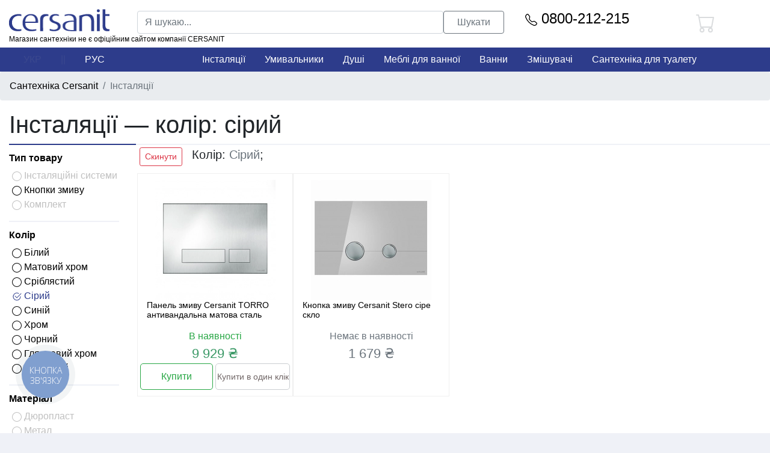

--- FILE ---
content_type: text/html; charset=UTF-8
request_url: https://santekhnika.cersanit.in.ua/uk/instalyacii/kolir-is-siriy/
body_size: 56479
content:
<!DOCTYPE html>
<html lang="uk">
<head>
		<!-- Google Tag Manager -->
	<script>(function(w,d,s,l,i){w[l]=w[l]||[];w[l].push({'gtm.start':
	new Date().getTime(),event:'gtm.js'});var f=d.getElementsByTagName(s)[0],
	j=d.createElement(s),dl=l!='dataLayer'?'&l='+l:'';j.async=true;j.src=
	'https://www.googletagmanager.com/gtm.js?id='+i+dl;f.parentNode.insertBefore(j,f);
	})(window,document,'script','dataLayer','GTM-PSSLHJN');</script>
	<!-- End Google Tag Manager -->
	    <meta charset="UTF-8">
    <meta http-equiv="X-UA-Compatible" content="IE=edge">
    <meta name="viewport" content="width=device-width, initial-scale=1">
        <title>Інсталяції  колір Сірий - Купити Інсталяції Сірий кольору за найкращою вартістю від надійного виробника Cersanit з доставкою по Києву і Україні</title>
    <meta name="description" content="Придбати Інсталяції цвет Сірий &amp;#128166; Сантехника для клозету 	&amp;#128077; від кращого виробника Церсаніт &amp;#128167; Доставка по Украине &amp;#128666; Наличие в каталогах &amp;#11088; Скидки и Акции &amp;#9889;">
<meta name="csrf-param" content="_csrf-cersanit">
<meta name="csrf-token" content="COjAknOk-5rhpej5cuWNF58sDd0LSeuFLETVJN8k7es43LKnJcKU-azfkZcRld928GVnsHsQ2fBtIa0WiWPYsQ==">

<link href="https://santekhnika.cersanit.in.ua/uk/instalyacii/kolir-is-siriy/" rel="alternate" hreflang="uk-UA">
<link href="https://santekhnika.cersanit.in.ua/ru/installyacii/cvet-is-seryy/" rel="alternate" hreflang="ru-UA">
<link href="/css/bootstrap.min.css" rel="stylesheet">
<link href="/css/site.css" rel="stylesheet">
<link href="/css/category.css" rel="stylesheet">
<script>var inputmask_5d33f0dc = {"mask":"+38(999)-999-99-99"};</script></head>
<body>
		<!-- Google Tag Manager (noscript) -->
	<noscript><iframe src="https://www.googletagmanager.com/ns.html?id=GTM-PSSLHJN"
	height="0" width="0" style="display:none;visibility:hidden"></iframe></noscript>
	<!-- End Google Tag Manager (noscript) -->
			
    <div id="Basket_link" class="sticky-top top_meny" data-pjax-container=""><div class="container-fluid"><div class="row main_meny_l1"><div class="col-xl-12"><div class="row"><div class="col-6 col-xl-2 col-md-4 text-center"><a class="navbar-brand d-block" href="/uk/" data-pjax="0"><img src="/img/logo.png" class="img-fluid"><br><p class="m-0 mt-1" style="font-size:12px;">Магазин сантехніки не є офіційним сайтом компанії CERSANIT</p></a></div><div class="col-6 d-block d-sm-none text-center p-0"><ul class="nav justify-content-center">
    <li class="nav-item"><a class="nav-link disabled" href="#">УКР</a></li><li class="nav-item"><a class="nav-link disabled" href="#" tabindex="-1" aria-disabled="true" >||</a></li><li class="nav-item"><a class="nav-link active" href="/ru/installyacii/cvet-is-seryy/" data-pjax="0">РУС</a></li></ul>
</div><div class="col-xl-6 col-md-8 text-center py-2"><form class="form-inline p-0" action="/uk/search/" method="get"><input type="text" id="Quick_search" class="form-control col-xl-10 col-8" name="s_text" placeholder="Я шукаю..."><button type="submit" class="btn btn-outline-secondary col-xl-2 col-4">Шукати</button></form></div><div class="col-xl-2 col-7 text-center phone"><a href="tel:0800-212-215" class="h4"><svg xmlns="http://www.w3.org/2000/svg" width="20" height="20" fill="currentColor" class="bi bi-telephone" viewBox="0 0 16 16">
								<path d="M3.654 1.328a.678.678 0 0 0-1.015-.063L1.605 2.3c-.483.484-.661 1.169-.45 1.77a17.568 17.568 0 0 0 4.168 6.608 17.569 17.569 0 0 0 6.608 4.168c.601.211 1.286.033 1.77-.45l1.034-1.034a.678.678 0 0 0-.063-1.015l-2.307-1.794a.678.678 0 0 0-.58-.122l-2.19.547a1.745 1.745 0 0 1-1.657-.459L5.482 8.062a1.745 1.745 0 0 1-.46-1.657l.548-2.19a.678.678 0 0 0-.122-.58L3.654 1.328zM1.884.511a1.745 1.745 0 0 1 2.612.163L6.29 2.98c.329.423.445.974.315 1.494l-.547 2.19a.678.678 0 0 0 .178.643l2.457 2.457a.678.678 0 0 0 .644.178l2.189-.547a1.745 1.745 0 0 1 1.494.315l2.306 1.794c.829.645.905 1.87.163 2.611l-1.034 1.034c-.74.74-1.846 1.065-2.877.702a18.634 18.634 0 0 1-7.01-4.42 18.634 18.634 0 0 1-4.42-7.009c-.362-1.03-.037-2.137.703-2.877L1.885.511z"/>
								</svg>  0800-212-215</a></div><div class="col-xl-2 col-5"><ul class="nav justify-content-center"><li class="nav-item  pt-1"><a class="nav-link disabled" href="#"><svg xmlns="http://www.w3.org/2000/svg" width="32" height="32" fill="currentColor" class="bi bi-cart" viewBox="0 0 16 16">
												<path d="M0 1.5A.5.5 0 0 1 .5 1H2a.5.5 0 0 1 .485.379L2.89 3H14.5a.5.5 0 0 1 .491.592l-1.5 8A.5.5 0 0 1 13 12H4a.5.5 0 0 1-.491-.408L2.01 3.607 1.61 2H.5a.5.5 0 0 1-.5-.5zM3.102 4l1.313 7h8.17l1.313-7H3.102zM5 12a2 2 0 1 0 0 4 2 2 0 0 0 0-4zm7 0a2 2 0 1 0 0 4 2 2 0 0 0 0-4zm-7 1a1 1 0 1 1 0 2 1 1 0 0 1 0-2zm7 0a1 1 0 1 1 0 2 1 1 0 0 1 0-2z"/>
												</svg></a></li></ul></div></div><div class="row main_meny_l2"><div class="col-xl-2 d-none d-lg-block text-center"><ul class="nav justify-content-center">
    <li class="nav-item"><a class="nav-link disabled" href="#">УКР</a></li><li class="nav-item"><a class="nav-link disabled" href="#" tabindex="-1" aria-disabled="true" >||</a></li><li class="nav-item"><a class="nav-link active" href="/ru/installyacii/cvet-is-seryy/" data-pjax="0">РУС</a></li></ul>
</div><div class="col-xl-10 text-center d-none d-lg-block"><ul class="nav justify-content-center"><li class="nav-item"><a class="nav-link" href="/uk/instalyacii/" data-pjax="0">Інсталяції</a></li><li class="nav-item"><a class="nav-link" href="/uk/umivalniki/" data-pjax="0">Умивальники</a></li><li class="nav-item"><a class="nav-link" href="/uk/dushi/" data-pjax="0">Душі</a></li><li class="nav-item"><a class="nav-link" href="/uk/mebli-dlya-vannoi/" data-pjax="0">Меблі для ванної</a></li><li class="nav-item"><a class="nav-link" href="/uk/vanni/" data-pjax="0">Ванни</a></li><li class="nav-item"><a class="nav-link" href="/uk/zmishuvachi/" data-pjax="0">Змішувачі</a></li><li class="nav-item"><a class="nav-link" href="/uk/santehnika-dlya-tualetu/" data-pjax="0">Сантехніка для туалету</a></li></ul></div></div></div></div></div><nav class="d-xl-none d-lg-none navbar navbar-expand-lg col-12"><button class="col-12 btn btn-success" type="button" data-toggle="collapse" data-target="#navbargaler" aria-controls="navbargaler" aria-expanded="false" aria-label="Toggle navigation"><svg xmlns="http://www.w3.org/2000/svg" width="32" height="32" fill="currentColor" class="bi bi-grid-3x2-gap" viewBox="0 0 16 16">
					<path d="M4 4v2H2V4h2zm1 7V9a1 1 0 0 0-1-1H2a1 1 0 0 0-1 1v2a1 1 0 0 0 1 1h2a1 1 0 0 0 1-1zm0-5V4a1 1 0 0 0-1-1H2a1 1 0 0 0-1 1v2a1 1 0 0 0 1 1h2a1 1 0 0 0 1-1zm5 5V9a1 1 0 0 0-1-1H7a1 1 0 0 0-1 1v2a1 1 0 0 0 1 1h2a1 1 0 0 0 1-1zm0-5V4a1 1 0 0 0-1-1H7a1 1 0 0 0-1 1v2a1 1 0 0 0 1 1h2a1 1 0 0 0 1-1zM9 4v2H7V4h2zm5 0h-2v2h2V4zM4 9v2H2V9h2zm5 0v2H7V9h2zm5 0v2h-2V9h2zm-3-5a1 1 0 0 1 1-1h2a1 1 0 0 1 1 1v2a1 1 0 0 1-1 1h-2a1 1 0 0 1-1-1V4zm1 4a1 1 0 0 0-1 1v2a1 1 0 0 0 1 1h2a1 1 0 0 0 1-1V9a1 1 0 0 0-1-1h-2z"/>
					</svg>  Каталог товарів</button><div class="collapse navbar-collapse" id="navbargaler"><a class="nav-link" href="/uk/instalyacii/" data-pjax="0">Інсталяції</a><a class="nav-link" href="/uk/umivalniki/" data-pjax="0">Умивальники</a><a class="nav-link" href="/uk/dushi/" data-pjax="0">Душі</a><a class="nav-link" href="/uk/mebli-dlya-vannoi/" data-pjax="0">Меблі для ванної</a><a class="nav-link" href="/uk/vanni/" data-pjax="0">Ванни</a><a class="nav-link" href="/uk/zmishuvachi/" data-pjax="0">Змішувачі</a><a class="nav-link" href="/uk/santehnika-dlya-tualetu/" data-pjax="0">Сантехніка для туалету</a></div></nav><div id="search_result" class="bg-white p-0"></div><script>
			$("document").ready(function(){			
				$("#Quick_search").bind("input", function(){
					$.ajax({
						url: "/uk/search/", 
						method: "get",
						dataType: "html",
						data: {short_text: $("#Quick_search").val()},
						success: function(data){
							$("#search_result").html(data);
						}
					});
				});		
			});</script></div>    <div class="container bg-white p-0">
                        
        

			
<nav aria-label="breadcrumb">
	<ol class="breadcrumb">
		<li class="breadcrumb-item">
			<a href="/uk/">
				Сантехніка Cersanit			</a>
		</li>		
		<li class="breadcrumb-item active" aria-current="page">Інсталяції		</li>
	</ol>
</nav>
<div class="col-xl-12" id="H_TITLE">
	<h1>Інсталяції — колір: сірий</h1>
	<div class="row title_line">
		<div class="col-xl-2 tlon"></div>
		<div class="col-xl-10 tltw"></div>
	</div>
</div>
<div class="row m-0">
	<div class="col-12 col-sm-4 col-md-3 col-lg-2 col-xl-2">
		<div class="accordion block d-none d-sm-block" id="accordiontip-tovaru"><div><div class="col-xl-12 p-0" id="headingtip-tovaru"><a class="btn-link btn-block text-left font-weight-bold F_name" type="button" data-toggle="collapse" data-target="#collapsetip-tovaru" aria-expanded="true" aria-controls="collapsetip-tovaru">Тип товару</a></div><div id="collapsetip-tovaru" class="collapse show" aria-labelledby="headingtip-tovaru" data-parent="#accordiontip-tovaru"><div class="col-xl-12 p-0"><nav class="nav flex-column"><a class="disabled" href="#"><svg xmlns="http://www.w3.org/2000/svg" width="16" height="16" fill="currentColor" class="bi bi-circle" viewBox="0 0 16 16">
															<path d="M8 15A7 7 0 1 1 8 1a7 7 0 0 1 0 14zm0 1A8 8 0 1 0 8 0a8 8 0 0 0 0 16z"/>
															</svg> Інсталяційні системи</a><a class="" href="/uk/instalyacii/tip-tovaru-is-knopki-zmivu-and-kolir-is-siriy/"><svg xmlns="http://www.w3.org/2000/svg" width="16" height="16" fill="currentColor" class="bi bi-circle" viewBox="0 0 16 16">
															<path d="M8 15A7 7 0 1 1 8 1a7 7 0 0 1 0 14zm0 1A8 8 0 1 0 8 0a8 8 0 0 0 0 16z"/>
															</svg> Кнопки змиву</a><a class="disabled" href="#"><svg xmlns="http://www.w3.org/2000/svg" width="16" height="16" fill="currentColor" class="bi bi-circle" viewBox="0 0 16 16">
															<path d="M8 15A7 7 0 1 1 8 1a7 7 0 0 1 0 14zm0 1A8 8 0 1 0 8 0a8 8 0 0 0 0 16z"/>
															</svg> Комплект</a></nav></div></div></div></div><div class="accordion block d-none d-sm-block" id="accordionkolir"><div><div class="col-xl-12 p-0" id="headingkolir"><a class="btn-link btn-block text-left font-weight-bold F_name" type="button" data-toggle="collapse" data-target="#collapsekolir" aria-expanded="true" aria-controls="collapsekolir">Колір</a></div><div id="collapsekolir" class="collapse show" aria-labelledby="headingkolir" data-parent="#accordionkolir"><div class="col-xl-12 p-0"><nav class="nav flex-column"><a class="" href="/uk/instalyacii/kolir-is-biliy-or-siriy/"><svg xmlns="http://www.w3.org/2000/svg" width="16" height="16" fill="currentColor" class="bi bi-circle" viewBox="0 0 16 16">
															<path d="M8 15A7 7 0 1 1 8 1a7 7 0 0 1 0 14zm0 1A8 8 0 1 0 8 0a8 8 0 0 0 0 16z"/>
															</svg> Білий</a><a class="" href="/uk/instalyacii/kolir-is-matoviy-hrom-or-siriy/"><svg xmlns="http://www.w3.org/2000/svg" width="16" height="16" fill="currentColor" class="bi bi-circle" viewBox="0 0 16 16">
															<path d="M8 15A7 7 0 1 1 8 1a7 7 0 0 1 0 14zm0 1A8 8 0 1 0 8 0a8 8 0 0 0 0 16z"/>
															</svg> Матовий хром</a><a class="" href="/uk/instalyacii/kolir-is-sriblyastiy-or-siriy/"><svg xmlns="http://www.w3.org/2000/svg" width="16" height="16" fill="currentColor" class="bi bi-circle" viewBox="0 0 16 16">
															<path d="M8 15A7 7 0 1 1 8 1a7 7 0 0 1 0 14zm0 1A8 8 0 1 0 8 0a8 8 0 0 0 0 16z"/>
															</svg> Сріблястий</a><a class="select" href="/uk/instalyacii/"><svg xmlns="http://www.w3.org/2000/svg" width="16" height="16" fill="currentColor" class="bi bi-check2-circle" viewBox="0 0 16 16">
														<path d="M2.5 8a5.5 5.5 0 0 1 8.25-4.764.5.5 0 0 0 .5-.866A6.5 6.5 0 1 0 14.5 8a.5.5 0 0 0-1 0 5.5 5.5 0 1 1-11 0z"/>
														<path d="M15.354 3.354a.5.5 0 0 0-.708-.708L8 9.293 5.354 6.646a.5.5 0 1 0-.708.708l3 3a.5.5 0 0 0 .708 0l7-7z"/>
														</svg> Сірий</a><a class="" href="/uk/instalyacii/kolir-is-siriy-or-siniy/"><svg xmlns="http://www.w3.org/2000/svg" width="16" height="16" fill="currentColor" class="bi bi-circle" viewBox="0 0 16 16">
															<path d="M8 15A7 7 0 1 1 8 1a7 7 0 0 1 0 14zm0 1A8 8 0 1 0 8 0a8 8 0 0 0 0 16z"/>
															</svg> Синій</a><a class="" href="/uk/instalyacii/kolir-is-siriy-or-hrom/"><svg xmlns="http://www.w3.org/2000/svg" width="16" height="16" fill="currentColor" class="bi bi-circle" viewBox="0 0 16 16">
															<path d="M8 15A7 7 0 1 1 8 1a7 7 0 0 1 0 14zm0 1A8 8 0 1 0 8 0a8 8 0 0 0 0 16z"/>
															</svg> Хром</a><a class="" href="/uk/instalyacii/kolir-is-siriy-or-chorniy/"><svg xmlns="http://www.w3.org/2000/svg" width="16" height="16" fill="currentColor" class="bi bi-circle" viewBox="0 0 16 16">
															<path d="M8 15A7 7 0 1 1 8 1a7 7 0 0 1 0 14zm0 1A8 8 0 1 0 8 0a8 8 0 0 0 0 16z"/>
															</svg> Чорний</a><a class="" href="/uk/instalyacii/kolir-is-siriy-or-glyanceviy-hrom/"><svg xmlns="http://www.w3.org/2000/svg" width="16" height="16" fill="currentColor" class="bi bi-circle" viewBox="0 0 16 16">
															<path d="M8 15A7 7 0 1 1 8 1a7 7 0 0 1 0 14zm0 1A8 8 0 1 0 8 0a8 8 0 0 0 0 16z"/>
															</svg> Глянцевий хром</a><a class="" href="/uk/instalyacii/kolir-is-siriy-or-chervoniy/"><svg xmlns="http://www.w3.org/2000/svg" width="16" height="16" fill="currentColor" class="bi bi-circle" viewBox="0 0 16 16">
															<path d="M8 15A7 7 0 1 1 8 1a7 7 0 0 1 0 14zm0 1A8 8 0 1 0 8 0a8 8 0 0 0 0 16z"/>
															</svg> Червоний</a></nav></div></div></div></div><div class="accordion block d-none d-sm-block" id="accordionmaterial"><div><div class="col-xl-12 p-0" id="headingmaterial"><a class="btn-link btn-block text-left font-weight-bold F_name" type="button" data-toggle="collapse" data-target="#collapsematerial" aria-expanded="true" aria-controls="collapsematerial">Матеріал</a></div><div id="collapsematerial" class="collapse show" aria-labelledby="headingmaterial" data-parent="#accordionmaterial"><div class="col-xl-12 p-0"><nav class="nav flex-column"><a class="disabled" href="#"><svg xmlns="http://www.w3.org/2000/svg" width="16" height="16" fill="currentColor" class="bi bi-circle" viewBox="0 0 16 16">
															<path d="M8 15A7 7 0 1 1 8 1a7 7 0 0 1 0 14zm0 1A8 8 0 1 0 8 0a8 8 0 0 0 0 16z"/>
															</svg> Дюропласт</a><a class="disabled" href="#"><svg xmlns="http://www.w3.org/2000/svg" width="16" height="16" fill="currentColor" class="bi bi-circle" viewBox="0 0 16 16">
															<path d="M8 15A7 7 0 1 1 8 1a7 7 0 0 1 0 14zm0 1A8 8 0 1 0 8 0a8 8 0 0 0 0 16z"/>
															</svg> Метал</a><a class="" href="/uk/instalyacii/kolir-is-siriy-and-material-is-sklo/"><svg xmlns="http://www.w3.org/2000/svg" width="16" height="16" fill="currentColor" class="bi bi-circle" viewBox="0 0 16 16">
															<path d="M8 15A7 7 0 1 1 8 1a7 7 0 0 1 0 14zm0 1A8 8 0 1 0 8 0a8 8 0 0 0 0 16z"/>
															</svg> Скло</a><a class="" href="/uk/instalyacii/kolir-is-siriy-and-material-is-stal/"><svg xmlns="http://www.w3.org/2000/svg" width="16" height="16" fill="currentColor" class="bi bi-circle" viewBox="0 0 16 16">
															<path d="M8 15A7 7 0 1 1 8 1a7 7 0 0 1 0 14zm0 1A8 8 0 1 0 8 0a8 8 0 0 0 0 16z"/>
															</svg> Сталь</a><a class="" href="/uk/instalyacii/kolir-is-siriy-and-material-is-plastik/"><svg xmlns="http://www.w3.org/2000/svg" width="16" height="16" fill="currentColor" class="bi bi-circle" viewBox="0 0 16 16">
															<path d="M8 15A7 7 0 1 1 8 1a7 7 0 0 1 0 14zm0 1A8 8 0 1 0 8 0a8 8 0 0 0 0 16z"/>
															</svg> Пластик</a></nav></div></div></div></div><div class="accordion block d-none d-sm-block" id="accordionbrends_colection"><div><div class="col-xl-12 p-0" id="headingbrends_colection"><a class="btn-link btn-block text-left font-weight-bold F_name" type="button" data-toggle="collapse" data-target="#collapsebrends_colection" aria-expanded="true" aria-controls="collapsebrends_colection">Колекція - Модель</a></div><div id="collapsebrends_colection" class="collapse show" aria-labelledby="headingbrends_colection" data-parent="#accordionbrends_colection"><div class="col-xl-12 p-0"><nav class="nav flex-column"><a class="disabled" href="#"><svg xmlns="http://www.w3.org/2000/svg" width="16" height="16" fill="currentColor" class="bi bi-circle" viewBox="0 0 16 16">
															<path d="M8 15A7 7 0 1 1 8 1a7 7 0 0 1 0 14zm0 1A8 8 0 1 0 8 0a8 8 0 0 0 0 16z"/>
															</svg> ACCENTO</a><a class="disabled" href="#"><svg xmlns="http://www.w3.org/2000/svg" width="16" height="16" fill="currentColor" class="bi bi-circle" viewBox="0 0 16 16">
															<path d="M8 15A7 7 0 1 1 8 1a7 7 0 0 1 0 14zm0 1A8 8 0 1 0 8 0a8 8 0 0 0 0 16z"/>
															</svg> ACTIS</a><a class="disabled" href="#"><svg xmlns="http://www.w3.org/2000/svg" width="16" height="16" fill="currentColor" class="bi bi-circle" viewBox="0 0 16 16">
															<path d="M8 15A7 7 0 1 1 8 1a7 7 0 0 1 0 14zm0 1A8 8 0 1 0 8 0a8 8 0 0 0 0 16z"/>
															</svg> AQUA</a><a class="disabled" href="#"><svg xmlns="http://www.w3.org/2000/svg" width="16" height="16" fill="currentColor" class="bi bi-circle" viewBox="0 0 16 16">
															<path d="M8 15A7 7 0 1 1 8 1a7 7 0 0 1 0 14zm0 1A8 8 0 1 0 8 0a8 8 0 0 0 0 16z"/>
															</svg> CARINA</a><a class="disabled" href="#"><svg xmlns="http://www.w3.org/2000/svg" width="16" height="16" fill="currentColor" class="bi bi-circle" viewBox="0 0 16 16">
															<path d="M8 15A7 7 0 1 1 8 1a7 7 0 0 1 0 14zm0 1A8 8 0 1 0 8 0a8 8 0 0 0 0 16z"/>
															</svg> CREA</a><a class="disabled" href="#"><svg xmlns="http://www.w3.org/2000/svg" width="16" height="16" fill="currentColor" class="bi bi-circle" viewBox="0 0 16 16">
															<path d="M8 15A7 7 0 1 1 8 1a7 7 0 0 1 0 14zm0 1A8 8 0 1 0 8 0a8 8 0 0 0 0 16z"/>
															</svg> DELFI</a><a class="disabled" href="#"><svg xmlns="http://www.w3.org/2000/svg" width="16" height="16" fill="currentColor" class="bi bi-circle" viewBox="0 0 16 16">
															<path d="M8 15A7 7 0 1 1 8 1a7 7 0 0 1 0 14zm0 1A8 8 0 1 0 8 0a8 8 0 0 0 0 16z"/>
															</svg> Enter</a><a class="disabled" href="#"><svg xmlns="http://www.w3.org/2000/svg" width="16" height="16" fill="currentColor" class="bi bi-circle" viewBox="0 0 16 16">
															<path d="M8 15A7 7 0 1 1 8 1a7 7 0 0 1 0 14zm0 1A8 8 0 1 0 8 0a8 8 0 0 0 0 16z"/>
															</svg> INTERA</a><a class="disabled" href="#"><svg xmlns="http://www.w3.org/2000/svg" width="16" height="16" fill="currentColor" class="bi bi-circle" viewBox="0 0 16 16">
															<path d="M8 15A7 7 0 1 1 8 1a7 7 0 0 1 0 14zm0 1A8 8 0 1 0 8 0a8 8 0 0 0 0 16z"/>
															</svg> MODUO</a><a class="disabled" href="#"><svg xmlns="http://www.w3.org/2000/svg" width="16" height="16" fill="currentColor" class="bi bi-circle" viewBox="0 0 16 16">
															<path d="M8 15A7 7 0 1 1 8 1a7 7 0 0 1 0 14zm0 1A8 8 0 1 0 8 0a8 8 0 0 0 0 16z"/>
															</svg> Movi</a><a class="disabled" href="#"><svg xmlns="http://www.w3.org/2000/svg" width="16" height="16" fill="currentColor" class="bi bi-circle" viewBox="0 0 16 16">
															<path d="M8 15A7 7 0 1 1 8 1a7 7 0 0 1 0 14zm0 1A8 8 0 1 0 8 0a8 8 0 0 0 0 16z"/>
															</svg> PILOT</a><a class="disabled" href="#"><svg xmlns="http://www.w3.org/2000/svg" width="16" height="16" fill="currentColor" class="bi bi-circle" viewBox="0 0 16 16">
															<path d="M8 15A7 7 0 1 1 8 1a7 7 0 0 1 0 14zm0 1A8 8 0 1 0 8 0a8 8 0 0 0 0 16z"/>
															</svg> PRESTO</a><a class="" href="/uk/instalyacii/kolir-is-siriy-and-brends_colection-is-stero/"><svg xmlns="http://www.w3.org/2000/svg" width="16" height="16" fill="currentColor" class="bi bi-circle" viewBox="0 0 16 16">
															<path d="M8 15A7 7 0 1 1 8 1a7 7 0 0 1 0 14zm0 1A8 8 0 1 0 8 0a8 8 0 0 0 0 16z"/>
															</svg> Stero</a><a class="" href="/uk/instalyacii/kolir-is-siriy-and-brends_colection-is-torro/"><svg xmlns="http://www.w3.org/2000/svg" width="16" height="16" fill="currentColor" class="bi bi-circle" viewBox="0 0 16 16">
															<path d="M8 15A7 7 0 1 1 8 1a7 7 0 0 1 0 14zm0 1A8 8 0 1 0 8 0a8 8 0 0 0 0 16z"/>
															</svg> TORRO</a><a class="disabled" href="#"><svg xmlns="http://www.w3.org/2000/svg" width="16" height="16" fill="currentColor" class="bi bi-circle" viewBox="0 0 16 16">
															<path d="M8 15A7 7 0 1 1 8 1a7 7 0 0 1 0 14zm0 1A8 8 0 1 0 8 0a8 8 0 0 0 0 16z"/>
															</svg> UNO</a><a class="disabled" href="#"><svg xmlns="http://www.w3.org/2000/svg" width="16" height="16" fill="currentColor" class="bi bi-circle" viewBox="0 0 16 16">
															<path d="M8 15A7 7 0 1 1 8 1a7 7 0 0 1 0 14zm0 1A8 8 0 1 0 8 0a8 8 0 0 0 0 16z"/>
															</svg> VIRGO</a></nav></div></div></div></div><div class="accordion block d-none d-sm-block" id="accordionknopki-pidhodyat-dlya"><div><div class="col-xl-12 p-0" id="headingknopki-pidhodyat-dlya"><a class="btn-link btn-block text-left font-weight-bold F_name" type="button" data-toggle="collapse" data-target="#collapseknopki-pidhodyat-dlya" aria-expanded="true" aria-controls="collapseknopki-pidhodyat-dlya">Кнопки підходять для</a></div><div id="collapseknopki-pidhodyat-dlya" class="collapse show" aria-labelledby="headingknopki-pidhodyat-dlya" data-parent="#accordionknopki-pidhodyat-dlya"><div class="col-xl-12 p-0"><nav class="nav flex-column"><a class="" href="/uk/instalyacii/kolir-is-siriy-and-knopki-pidhodyat-dlya-is-aqua-02/"><svg xmlns="http://www.w3.org/2000/svg" width="16" height="16" fill="currentColor" class="bi bi-circle" viewBox="0 0 16 16">
															<path d="M8 15A7 7 0 1 1 8 1a7 7 0 0 1 0 14zm0 1A8 8 0 1 0 8 0a8 8 0 0 0 0 16z"/>
															</svg> Aqua 02</a><a class="" href="/uk/instalyacii/kolir-is-siriy-and-knopki-pidhodyat-dlya-is-aqua-22-qf/"><svg xmlns="http://www.w3.org/2000/svg" width="16" height="16" fill="currentColor" class="bi bi-circle" viewBox="0 0 16 16">
															<path d="M8 15A7 7 0 1 1 8 1a7 7 0 0 1 0 14zm0 1A8 8 0 1 0 8 0a8 8 0 0 0 0 16z"/>
															</svg> Aqua 22 qf</a><a class="" href="/uk/instalyacii/kolir-is-siriy-and-knopki-pidhodyat-dlya-is-system-01/"><svg xmlns="http://www.w3.org/2000/svg" width="16" height="16" fill="currentColor" class="bi bi-circle" viewBox="0 0 16 16">
															<path d="M8 15A7 7 0 1 1 8 1a7 7 0 0 1 0 14zm0 1A8 8 0 1 0 8 0a8 8 0 0 0 0 16z"/>
															</svg> System 01</a><a class="" href="/uk/instalyacii/kolir-is-siriy-and-knopki-pidhodyat-dlya-is-system-21-qf/"><svg xmlns="http://www.w3.org/2000/svg" width="16" height="16" fill="currentColor" class="bi bi-circle" viewBox="0 0 16 16">
															<path d="M8 15A7 7 0 1 1 8 1a7 7 0 0 1 0 14zm0 1A8 8 0 1 0 8 0a8 8 0 0 0 0 16z"/>
															</svg> System 21 qf</a><a class="disabled" href="#"><svg xmlns="http://www.w3.org/2000/svg" width="16" height="16" fill="currentColor" class="bi bi-circle" viewBox="0 0 16 16">
															<path d="M8 15A7 7 0 1 1 8 1a7 7 0 0 1 0 14zm0 1A8 8 0 1 0 8 0a8 8 0 0 0 0 16z"/>
															</svg> Aqua 52 pneu s qf</a><a class="disabled" href="#"><svg xmlns="http://www.w3.org/2000/svg" width="16" height="16" fill="currentColor" class="bi bi-circle" viewBox="0 0 16 16">
															<path d="M8 15A7 7 0 1 1 8 1a7 7 0 0 1 0 14zm0 1A8 8 0 1 0 8 0a8 8 0 0 0 0 16z"/>
															</svg> Aqua 04</a><a class="disabled" href="#"><svg xmlns="http://www.w3.org/2000/svg" width="16" height="16" fill="currentColor" class="bi bi-circle" viewBox="0 0 16 16">
															<path d="M8 15A7 7 0 1 1 8 1a7 7 0 0 1 0 14zm0 1A8 8 0 1 0 8 0a8 8 0 0 0 0 16z"/>
															</svg> System 02</a><a class="disabled" href="#"><svg xmlns="http://www.w3.org/2000/svg" width="16" height="16" fill="currentColor" class="bi bi-circle" viewBox="0 0 16 16">
															<path d="M8 15A7 7 0 1 1 8 1a7 7 0 0 1 0 14zm0 1A8 8 0 1 0 8 0a8 8 0 0 0 0 16z"/>
															</svg> HI-TECH</a><a class="disabled" href="#"><svg xmlns="http://www.w3.org/2000/svg" width="16" height="16" fill="currentColor" class="bi bi-circle" viewBox="0 0 16 16">
															<path d="M8 15A7 7 0 1 1 8 1a7 7 0 0 1 0 14zm0 1A8 8 0 1 0 8 0a8 8 0 0 0 0 16z"/>
															</svg> LINK 2</a></nav></div></div></div></div>		<div id="MOdilE_filter" class="sticky-top top_meny" data-pjax-container=""><div class="row m-0 bg-white pt-1 pb-1 d-block d-sm-none fixt"><a class="col-6 btn btn-primary pt-2 pb-2 shadow-none" data-toggle="collapse" href="#MobileFilter" role="button" aria-expanded="false" aria-controls="MobileFilter"><svg xmlns="http://www.w3.org/2000/svg" width="16" height="16" fill="currentColor" class="bi bi-funnel" viewBox="0 0 16 16">
					<path d="M1.5 1.5A.5.5 0 0 1 2 1h12a.5.5 0 0 1 .5.5v2a.5.5 0 0 1-.128.334L10 8.692V13.5a.5.5 0 0 1-.342.474l-3 1A.5.5 0 0 1 6 14.5V8.692L1.628 3.834A.5.5 0 0 1 1.5 3.5v-2zm1 .5v1.308l4.372 4.858A.5.5 0 0 1 7 8.5v5.306l2-.666V8.5a.5.5 0 0 1 .128-.334L13.5 3.308V2h-11z"/>
					</svg> Фільтри</a></div><div class="collapse overflow-auto h-100 fixed-top bg-white d-sm-none " id="MobileFilter"><div class="row m-0 pt-1 pb-1 shadow-lg fixed-bottom bg-white"><a class="col-4 ml-1 btn btn-success pt-2 pb-2 shadow-none mobilefiltBTN" href="/uk/instalyacii/kolir-is-siriy/" data-pjax="0">Показати</a><a class="col-4 ml-1 btn btn-outline-secondary pt-2 pb-2 shadow-none mobilefiltBTN" href="/uk/instalyacii/" data-pjax="0">Скинути</a><a class="col-3 btn  pt-2 pb-2 shadow-none mobilefiltBTNclous text-danger" data-pjax="0" href="" ><svg xmlns="http://www.w3.org/2000/svg" width="24" height="24" fill="currentColor" class="bi bi-x-circle-fill" viewBox="0 0 16 16">
						<path d="M16 8A8 8 0 1 1 0 8a8 8 0 0 1 16 0zM5.354 4.646a.5.5 0 1 0-.708.708L7.293 8l-2.647 2.646a.5.5 0 0 0 .708.708L8 8.707l2.646 2.647a.5.5 0 0 0 .708-.708L8.707 8l2.647-2.646a.5.5 0 0 0-.708-.708L8 7.293 5.354 4.646z"/>
						</svg></a></div><div class="card card-body pb-5 border-0 d-block d-sm-none"><div class="accordion block" id="accordion_mobiletip-tovaru"><div><div class="col-xl-12 p-0" id="heading_mobiletip-tovaru"><a class="btn-link btn-block text-left font-weight-bold F_name" type="button" data-toggle="collapse" data-target="#collapse_mobiletip-tovaru" aria-expanded="true" aria-controls="collapse_mobiletip-tovaru">Тип товару</a></div><div id="collapse_mobiletip-tovaru" class="collapse show" aria-labelledby="headingtip-tovaru" data-parent="#accordion_mobiletip-tovaru"><div class="col-xl-12 p-0"><nav class="nav flex-column"><a class="disabled" href="#"><svg xmlns="http://www.w3.org/2000/svg" width="16" height="16" fill="currentColor" class="bi bi-circle" viewBox="0 0 16 16">
															<path d="M8 15A7 7 0 1 1 8 1a7 7 0 0 1 0 14zm0 1A8 8 0 1 0 8 0a8 8 0 0 0 0 16z"/>
															</svg> Інсталяційні системи</a><a class="" href="/uk/instalyacii/tip-tovaru-is-knopki-zmivu-and-kolir-is-siriy/"><svg xmlns="http://www.w3.org/2000/svg" width="16" height="16" fill="currentColor" class="bi bi-circle" viewBox="0 0 16 16">
															<path d="M8 15A7 7 0 1 1 8 1a7 7 0 0 1 0 14zm0 1A8 8 0 1 0 8 0a8 8 0 0 0 0 16z"/>
															</svg> Кнопки змиву</a><a class="disabled" href="#"><svg xmlns="http://www.w3.org/2000/svg" width="16" height="16" fill="currentColor" class="bi bi-circle" viewBox="0 0 16 16">
															<path d="M8 15A7 7 0 1 1 8 1a7 7 0 0 1 0 14zm0 1A8 8 0 1 0 8 0a8 8 0 0 0 0 16z"/>
															</svg> Комплект</a></nav></div></div></div></div><div class="accordion block" id="accordion_mobilekolir"><div><div class="col-xl-12 p-0" id="heading_mobilekolir"><a class="btn-link btn-block text-left font-weight-bold F_name" type="button" data-toggle="collapse" data-target="#collapse_mobilekolir" aria-expanded="true" aria-controls="collapse_mobilekolir">Колір</a></div><div id="collapse_mobilekolir" class="collapse show" aria-labelledby="headingkolir" data-parent="#accordion_mobilekolir"><div class="col-xl-12 p-0"><nav class="nav flex-column"><a class="" href="/uk/instalyacii/kolir-is-biliy-or-siriy/"><svg xmlns="http://www.w3.org/2000/svg" width="16" height="16" fill="currentColor" class="bi bi-circle" viewBox="0 0 16 16">
															<path d="M8 15A7 7 0 1 1 8 1a7 7 0 0 1 0 14zm0 1A8 8 0 1 0 8 0a8 8 0 0 0 0 16z"/>
															</svg> Білий</a><a class="" href="/uk/instalyacii/kolir-is-matoviy-hrom-or-siriy/"><svg xmlns="http://www.w3.org/2000/svg" width="16" height="16" fill="currentColor" class="bi bi-circle" viewBox="0 0 16 16">
															<path d="M8 15A7 7 0 1 1 8 1a7 7 0 0 1 0 14zm0 1A8 8 0 1 0 8 0a8 8 0 0 0 0 16z"/>
															</svg> Матовий хром</a><a class="" href="/uk/instalyacii/kolir-is-sriblyastiy-or-siriy/"><svg xmlns="http://www.w3.org/2000/svg" width="16" height="16" fill="currentColor" class="bi bi-circle" viewBox="0 0 16 16">
															<path d="M8 15A7 7 0 1 1 8 1a7 7 0 0 1 0 14zm0 1A8 8 0 1 0 8 0a8 8 0 0 0 0 16z"/>
															</svg> Сріблястий</a><a class="select" href="/uk/instalyacii/"><svg xmlns="http://www.w3.org/2000/svg" width="16" height="16" fill="currentColor" class="bi bi-check2-circle" viewBox="0 0 16 16">
														<path d="M2.5 8a5.5 5.5 0 0 1 8.25-4.764.5.5 0 0 0 .5-.866A6.5 6.5 0 1 0 14.5 8a.5.5 0 0 0-1 0 5.5 5.5 0 1 1-11 0z"/>
														<path d="M15.354 3.354a.5.5 0 0 0-.708-.708L8 9.293 5.354 6.646a.5.5 0 1 0-.708.708l3 3a.5.5 0 0 0 .708 0l7-7z"/>
														</svg> Сірий</a><a class="" href="/uk/instalyacii/kolir-is-siriy-or-siniy/"><svg xmlns="http://www.w3.org/2000/svg" width="16" height="16" fill="currentColor" class="bi bi-circle" viewBox="0 0 16 16">
															<path d="M8 15A7 7 0 1 1 8 1a7 7 0 0 1 0 14zm0 1A8 8 0 1 0 8 0a8 8 0 0 0 0 16z"/>
															</svg> Синій</a><a class="" href="/uk/instalyacii/kolir-is-siriy-or-hrom/"><svg xmlns="http://www.w3.org/2000/svg" width="16" height="16" fill="currentColor" class="bi bi-circle" viewBox="0 0 16 16">
															<path d="M8 15A7 7 0 1 1 8 1a7 7 0 0 1 0 14zm0 1A8 8 0 1 0 8 0a8 8 0 0 0 0 16z"/>
															</svg> Хром</a><a class="" href="/uk/instalyacii/kolir-is-siriy-or-chorniy/"><svg xmlns="http://www.w3.org/2000/svg" width="16" height="16" fill="currentColor" class="bi bi-circle" viewBox="0 0 16 16">
															<path d="M8 15A7 7 0 1 1 8 1a7 7 0 0 1 0 14zm0 1A8 8 0 1 0 8 0a8 8 0 0 0 0 16z"/>
															</svg> Чорний</a><a class="" href="/uk/instalyacii/kolir-is-siriy-or-glyanceviy-hrom/"><svg xmlns="http://www.w3.org/2000/svg" width="16" height="16" fill="currentColor" class="bi bi-circle" viewBox="0 0 16 16">
															<path d="M8 15A7 7 0 1 1 8 1a7 7 0 0 1 0 14zm0 1A8 8 0 1 0 8 0a8 8 0 0 0 0 16z"/>
															</svg> Глянцевий хром</a><a class="" href="/uk/instalyacii/kolir-is-siriy-or-chervoniy/"><svg xmlns="http://www.w3.org/2000/svg" width="16" height="16" fill="currentColor" class="bi bi-circle" viewBox="0 0 16 16">
															<path d="M8 15A7 7 0 1 1 8 1a7 7 0 0 1 0 14zm0 1A8 8 0 1 0 8 0a8 8 0 0 0 0 16z"/>
															</svg> Червоний</a></nav></div></div></div></div><div class="accordion block" id="accordion_mobilematerial"><div><div class="col-xl-12 p-0" id="heading_mobilematerial"><a class="btn-link btn-block text-left font-weight-bold F_name" type="button" data-toggle="collapse" data-target="#collapse_mobilematerial" aria-expanded="true" aria-controls="collapse_mobilematerial">Матеріал</a></div><div id="collapse_mobilematerial" class="collapse show" aria-labelledby="headingmaterial" data-parent="#accordion_mobilematerial"><div class="col-xl-12 p-0"><nav class="nav flex-column"><a class="disabled" href="#"><svg xmlns="http://www.w3.org/2000/svg" width="16" height="16" fill="currentColor" class="bi bi-circle" viewBox="0 0 16 16">
															<path d="M8 15A7 7 0 1 1 8 1a7 7 0 0 1 0 14zm0 1A8 8 0 1 0 8 0a8 8 0 0 0 0 16z"/>
															</svg> Дюропласт</a><a class="disabled" href="#"><svg xmlns="http://www.w3.org/2000/svg" width="16" height="16" fill="currentColor" class="bi bi-circle" viewBox="0 0 16 16">
															<path d="M8 15A7 7 0 1 1 8 1a7 7 0 0 1 0 14zm0 1A8 8 0 1 0 8 0a8 8 0 0 0 0 16z"/>
															</svg> Метал</a><a class="" href="/uk/instalyacii/kolir-is-siriy-and-material-is-sklo/"><svg xmlns="http://www.w3.org/2000/svg" width="16" height="16" fill="currentColor" class="bi bi-circle" viewBox="0 0 16 16">
															<path d="M8 15A7 7 0 1 1 8 1a7 7 0 0 1 0 14zm0 1A8 8 0 1 0 8 0a8 8 0 0 0 0 16z"/>
															</svg> Скло</a><a class="" href="/uk/instalyacii/kolir-is-siriy-and-material-is-stal/"><svg xmlns="http://www.w3.org/2000/svg" width="16" height="16" fill="currentColor" class="bi bi-circle" viewBox="0 0 16 16">
															<path d="M8 15A7 7 0 1 1 8 1a7 7 0 0 1 0 14zm0 1A8 8 0 1 0 8 0a8 8 0 0 0 0 16z"/>
															</svg> Сталь</a><a class="" href="/uk/instalyacii/kolir-is-siriy-and-material-is-plastik/"><svg xmlns="http://www.w3.org/2000/svg" width="16" height="16" fill="currentColor" class="bi bi-circle" viewBox="0 0 16 16">
															<path d="M8 15A7 7 0 1 1 8 1a7 7 0 0 1 0 14zm0 1A8 8 0 1 0 8 0a8 8 0 0 0 0 16z"/>
															</svg> Пластик</a></nav></div></div></div></div><div class="accordion block" id="accordion_mobilebrends_colection"><div><div class="col-xl-12 p-0" id="heading_mobilebrends_colection"><a class="btn-link btn-block text-left font-weight-bold F_name" type="button" data-toggle="collapse" data-target="#collapse_mobilebrends_colection" aria-expanded="true" aria-controls="collapse_mobilebrends_colection">Колекція - Модель</a></div><div id="collapse_mobilebrends_colection" class="collapse show" aria-labelledby="headingbrends_colection" data-parent="#accordion_mobilebrends_colection"><div class="col-xl-12 p-0"><nav class="nav flex-column"><a class="disabled" href="#"><svg xmlns="http://www.w3.org/2000/svg" width="16" height="16" fill="currentColor" class="bi bi-circle" viewBox="0 0 16 16">
															<path d="M8 15A7 7 0 1 1 8 1a7 7 0 0 1 0 14zm0 1A8 8 0 1 0 8 0a8 8 0 0 0 0 16z"/>
															</svg> ACCENTO</a><a class="disabled" href="#"><svg xmlns="http://www.w3.org/2000/svg" width="16" height="16" fill="currentColor" class="bi bi-circle" viewBox="0 0 16 16">
															<path d="M8 15A7 7 0 1 1 8 1a7 7 0 0 1 0 14zm0 1A8 8 0 1 0 8 0a8 8 0 0 0 0 16z"/>
															</svg> ACTIS</a><a class="disabled" href="#"><svg xmlns="http://www.w3.org/2000/svg" width="16" height="16" fill="currentColor" class="bi bi-circle" viewBox="0 0 16 16">
															<path d="M8 15A7 7 0 1 1 8 1a7 7 0 0 1 0 14zm0 1A8 8 0 1 0 8 0a8 8 0 0 0 0 16z"/>
															</svg> AQUA</a><a class="disabled" href="#"><svg xmlns="http://www.w3.org/2000/svg" width="16" height="16" fill="currentColor" class="bi bi-circle" viewBox="0 0 16 16">
															<path d="M8 15A7 7 0 1 1 8 1a7 7 0 0 1 0 14zm0 1A8 8 0 1 0 8 0a8 8 0 0 0 0 16z"/>
															</svg> CARINA</a><a class="disabled" href="#"><svg xmlns="http://www.w3.org/2000/svg" width="16" height="16" fill="currentColor" class="bi bi-circle" viewBox="0 0 16 16">
															<path d="M8 15A7 7 0 1 1 8 1a7 7 0 0 1 0 14zm0 1A8 8 0 1 0 8 0a8 8 0 0 0 0 16z"/>
															</svg> CREA</a><a class="disabled" href="#"><svg xmlns="http://www.w3.org/2000/svg" width="16" height="16" fill="currentColor" class="bi bi-circle" viewBox="0 0 16 16">
															<path d="M8 15A7 7 0 1 1 8 1a7 7 0 0 1 0 14zm0 1A8 8 0 1 0 8 0a8 8 0 0 0 0 16z"/>
															</svg> DELFI</a><a class="disabled" href="#"><svg xmlns="http://www.w3.org/2000/svg" width="16" height="16" fill="currentColor" class="bi bi-circle" viewBox="0 0 16 16">
															<path d="M8 15A7 7 0 1 1 8 1a7 7 0 0 1 0 14zm0 1A8 8 0 1 0 8 0a8 8 0 0 0 0 16z"/>
															</svg> Enter</a><a class="disabled" href="#"><svg xmlns="http://www.w3.org/2000/svg" width="16" height="16" fill="currentColor" class="bi bi-circle" viewBox="0 0 16 16">
															<path d="M8 15A7 7 0 1 1 8 1a7 7 0 0 1 0 14zm0 1A8 8 0 1 0 8 0a8 8 0 0 0 0 16z"/>
															</svg> INTERA</a><a class="disabled" href="#"><svg xmlns="http://www.w3.org/2000/svg" width="16" height="16" fill="currentColor" class="bi bi-circle" viewBox="0 0 16 16">
															<path d="M8 15A7 7 0 1 1 8 1a7 7 0 0 1 0 14zm0 1A8 8 0 1 0 8 0a8 8 0 0 0 0 16z"/>
															</svg> MODUO</a><a class="disabled" href="#"><svg xmlns="http://www.w3.org/2000/svg" width="16" height="16" fill="currentColor" class="bi bi-circle" viewBox="0 0 16 16">
															<path d="M8 15A7 7 0 1 1 8 1a7 7 0 0 1 0 14zm0 1A8 8 0 1 0 8 0a8 8 0 0 0 0 16z"/>
															</svg> Movi</a><a class="disabled" href="#"><svg xmlns="http://www.w3.org/2000/svg" width="16" height="16" fill="currentColor" class="bi bi-circle" viewBox="0 0 16 16">
															<path d="M8 15A7 7 0 1 1 8 1a7 7 0 0 1 0 14zm0 1A8 8 0 1 0 8 0a8 8 0 0 0 0 16z"/>
															</svg> PILOT</a><a class="disabled" href="#"><svg xmlns="http://www.w3.org/2000/svg" width="16" height="16" fill="currentColor" class="bi bi-circle" viewBox="0 0 16 16">
															<path d="M8 15A7 7 0 1 1 8 1a7 7 0 0 1 0 14zm0 1A8 8 0 1 0 8 0a8 8 0 0 0 0 16z"/>
															</svg> PRESTO</a><a class="" href="/uk/instalyacii/kolir-is-siriy-and-brends_colection-is-stero/"><svg xmlns="http://www.w3.org/2000/svg" width="16" height="16" fill="currentColor" class="bi bi-circle" viewBox="0 0 16 16">
															<path d="M8 15A7 7 0 1 1 8 1a7 7 0 0 1 0 14zm0 1A8 8 0 1 0 8 0a8 8 0 0 0 0 16z"/>
															</svg> Stero</a><a class="" href="/uk/instalyacii/kolir-is-siriy-and-brends_colection-is-torro/"><svg xmlns="http://www.w3.org/2000/svg" width="16" height="16" fill="currentColor" class="bi bi-circle" viewBox="0 0 16 16">
															<path d="M8 15A7 7 0 1 1 8 1a7 7 0 0 1 0 14zm0 1A8 8 0 1 0 8 0a8 8 0 0 0 0 16z"/>
															</svg> TORRO</a><a class="disabled" href="#"><svg xmlns="http://www.w3.org/2000/svg" width="16" height="16" fill="currentColor" class="bi bi-circle" viewBox="0 0 16 16">
															<path d="M8 15A7 7 0 1 1 8 1a7 7 0 0 1 0 14zm0 1A8 8 0 1 0 8 0a8 8 0 0 0 0 16z"/>
															</svg> UNO</a><a class="disabled" href="#"><svg xmlns="http://www.w3.org/2000/svg" width="16" height="16" fill="currentColor" class="bi bi-circle" viewBox="0 0 16 16">
															<path d="M8 15A7 7 0 1 1 8 1a7 7 0 0 1 0 14zm0 1A8 8 0 1 0 8 0a8 8 0 0 0 0 16z"/>
															</svg> VIRGO</a></nav></div></div></div></div><div class="accordion block" id="accordion_mobileknopki-pidhodyat-dlya"><div><div class="col-xl-12 p-0" id="heading_mobileknopki-pidhodyat-dlya"><a class="btn-link btn-block text-left font-weight-bold F_name" type="button" data-toggle="collapse" data-target="#collapse_mobileknopki-pidhodyat-dlya" aria-expanded="true" aria-controls="collapse_mobileknopki-pidhodyat-dlya">Кнопки підходять для</a></div><div id="collapse_mobileknopki-pidhodyat-dlya" class="collapse show" aria-labelledby="headingknopki-pidhodyat-dlya" data-parent="#accordion_mobileknopki-pidhodyat-dlya"><div class="col-xl-12 p-0"><nav class="nav flex-column"><a class="" href="/uk/instalyacii/kolir-is-siriy-and-knopki-pidhodyat-dlya-is-aqua-02/"><svg xmlns="http://www.w3.org/2000/svg" width="16" height="16" fill="currentColor" class="bi bi-circle" viewBox="0 0 16 16">
															<path d="M8 15A7 7 0 1 1 8 1a7 7 0 0 1 0 14zm0 1A8 8 0 1 0 8 0a8 8 0 0 0 0 16z"/>
															</svg> Aqua 02</a><a class="" href="/uk/instalyacii/kolir-is-siriy-and-knopki-pidhodyat-dlya-is-aqua-22-qf/"><svg xmlns="http://www.w3.org/2000/svg" width="16" height="16" fill="currentColor" class="bi bi-circle" viewBox="0 0 16 16">
															<path d="M8 15A7 7 0 1 1 8 1a7 7 0 0 1 0 14zm0 1A8 8 0 1 0 8 0a8 8 0 0 0 0 16z"/>
															</svg> Aqua 22 qf</a><a class="" href="/uk/instalyacii/kolir-is-siriy-and-knopki-pidhodyat-dlya-is-system-01/"><svg xmlns="http://www.w3.org/2000/svg" width="16" height="16" fill="currentColor" class="bi bi-circle" viewBox="0 0 16 16">
															<path d="M8 15A7 7 0 1 1 8 1a7 7 0 0 1 0 14zm0 1A8 8 0 1 0 8 0a8 8 0 0 0 0 16z"/>
															</svg> System 01</a><a class="" href="/uk/instalyacii/kolir-is-siriy-and-knopki-pidhodyat-dlya-is-system-21-qf/"><svg xmlns="http://www.w3.org/2000/svg" width="16" height="16" fill="currentColor" class="bi bi-circle" viewBox="0 0 16 16">
															<path d="M8 15A7 7 0 1 1 8 1a7 7 0 0 1 0 14zm0 1A8 8 0 1 0 8 0a8 8 0 0 0 0 16z"/>
															</svg> System 21 qf</a><a class="disabled" href="#"><svg xmlns="http://www.w3.org/2000/svg" width="16" height="16" fill="currentColor" class="bi bi-circle" viewBox="0 0 16 16">
															<path d="M8 15A7 7 0 1 1 8 1a7 7 0 0 1 0 14zm0 1A8 8 0 1 0 8 0a8 8 0 0 0 0 16z"/>
															</svg> Aqua 52 pneu s qf</a><a class="disabled" href="#"><svg xmlns="http://www.w3.org/2000/svg" width="16" height="16" fill="currentColor" class="bi bi-circle" viewBox="0 0 16 16">
															<path d="M8 15A7 7 0 1 1 8 1a7 7 0 0 1 0 14zm0 1A8 8 0 1 0 8 0a8 8 0 0 0 0 16z"/>
															</svg> Aqua 04</a><a class="disabled" href="#"><svg xmlns="http://www.w3.org/2000/svg" width="16" height="16" fill="currentColor" class="bi bi-circle" viewBox="0 0 16 16">
															<path d="M8 15A7 7 0 1 1 8 1a7 7 0 0 1 0 14zm0 1A8 8 0 1 0 8 0a8 8 0 0 0 0 16z"/>
															</svg> System 02</a><a class="disabled" href="#"><svg xmlns="http://www.w3.org/2000/svg" width="16" height="16" fill="currentColor" class="bi bi-circle" viewBox="0 0 16 16">
															<path d="M8 15A7 7 0 1 1 8 1a7 7 0 0 1 0 14zm0 1A8 8 0 1 0 8 0a8 8 0 0 0 0 16z"/>
															</svg> HI-TECH</a><a class="disabled" href="#"><svg xmlns="http://www.w3.org/2000/svg" width="16" height="16" fill="currentColor" class="bi bi-circle" viewBox="0 0 16 16">
															<path d="M8 15A7 7 0 1 1 8 1a7 7 0 0 1 0 14zm0 1A8 8 0 1 0 8 0a8 8 0 0 0 0 16z"/>
															</svg> LINK 2</a></nav></div></div></div></div></div></div></div>	</div>
	<div class="col-12 col-sm-8 col-md-9 col-lg-10 col-xl-10" id="contenttovar">
		<div class="col-xl-12 d-none d-sm-block">
			<div class="row h5"><div class="w-auto p-1 mr-2"><a class="btn btn-outline-danger btn-sm" href="/uk/instalyacii/">Скинути</a></div><div class="w-auto p-1 mr-2">Колір: <a class="text-muted" href="/uk/instalyacii/">Сірий</a>; </div></div>		</div>
		<div id="w0" class="list-view"><div class="row m-0"><div class="col-12 col-sm-12 col-md-6 col-lg-4 col-xl-3 tovar_blok">
	<a href="/uk/panel-zmivu-cersanit-torro-antivandalna-k97-356-matova-stal/" class="d-block text-center" data-pjax="0">
		<picture>
			<source type="image/webp" srcset="https://santekhnika-img1.cersanit.in.ua/cersanit/torro/75/k97-356_200.webp">
			<source type="image/jpeg" srcset="https://santekhnika-img1.cersanit.in.ua/cersanit/torro/75/k97-356_200.jpg">
			<img src="https://santekhnika-img1.cersanit.in.ua/cersanit/torro/75/k97-356_200.webp" alt="Панель змиву Cersanit TORRO антивандальна матова сталь">
		</picture>
		<p class="tovar_name m-0 text-left">						
			Панель змиву Cersanit TORRO антивандальна матова сталь		</p>		
		<div class="col-xl-12 p-0 text-success">В наявності		
		</div>
		<div class="col-xl-12 p-0 actual_cost">		
		9 929 ₴ 
		</div>		
	</a>
	<div id="CategoryTovar_eda3d06dc410c4500139de70009abf43" class="row pl-1 pr-1" data-pjax-container=""><div class="col-6 col-sm-6 col-md-6 col-lg-6 col-xl-6 p-0"><form id="w1" class="text-center mr-1" action="/uk/addtovarbasket/" method="post" data-pjax="1">
<input type="hidden" name="_csrf-cersanit" value="COjAknOk-5rhpej5cuWNF58sDd0LSeuFLETVJN8k7es43LKnJcKU-azfkZcRld928GVnsHsQ2fBtIa0WiWPYsQ=="><input type="hidden" name="basket_tovar" value="panel-zmivu-cersanit-torro-antivandalna-k97-356-matova-stal"><input type="hidden" name="where" value="category_tovar"><button type="submit" class="btn_basket btn-block">Купити</button></form></div><div class="col-6 col-sm-6 col-md-6 col-lg-6 col-xl-6 p-0"><button type="button" class="btn-block btn_one_click p-0" data-toggle="modal" data-target="#Buy_in_one_click_Modaleda3d06dc410c4500139de70009abf43">Купити в один клік</button></div></div></div>
<div id="Buy_in_one_click_Modaleda3d06dc410c4500139de70009abf43" class="modal fade" data-pjax-container="" tabindex="-1" role="dialog" aria-labelledby="Buy_in_one_click_Modal" aria-hidden="true"><div class="modal-dialog modal-lg" role="document"><div class="modal-content"><form id="oneclick-form_eda3d06dc410c4500139de70009abf43" action="/uk/oneclikorder/" method="post" data-pjax="1">
<input type="hidden" name="_csrf-cersanit" value="COjAknOk-5rhpej5cuWNF58sDd0LSeuFLETVJN8k7es43LKnJcKU-azfkZcRld928GVnsHsQ2fBtIa0WiWPYsQ=="><div class="modal-header"><div class="modal-title h5" id="Buy_in_one_click_Modaleda3d06dc410c4500139de70009abf43">Купити в один клік Панель змиву Cersanit TORRO антивандальна матова сталь</div><button type="button" class="close" data-dismiss="modal" aria-label="Close"><span aria-hidden="true">&times;</span></button></div><div class="modal-body"><div class="row"><div class="col-12 col-sm-6 col-md-6 col-lg-3 col-xl-3"><picture><source type="image/webp" srcset="https://santekhnika-img1.cersanit.in.ua/cersanit/torro/75/k97-356_200.webp"><source type="image/jpeg" srcset="https://santekhnika-img1.cersanit.in.ua/cersanit/torro/75/k97-356_200.jpg"><img src="https://santekhnika-img1.cersanit.in.ua/cersanit/torro/75/k97-356_200.webp" class="img-fluid m-auto" alt="Панель змиву Cersanit TORRO антивандальна матова сталь"></picture></div><div class="col-8 col-sm-6 col-md-6 col-lg-9 col-xl-9 p-0 d-none d-sm-block"><div class="col-12">Панель змиву Cersanit TORRO антивандальна матова сталь</div><div class="col-12">Тип товару: Кнопки змиву<br>Колір: Сірий<br>Матеріал: Сталь<br>Колекція - Модель: TORRO<br>Кнопки підходять для: Aqua 02; Aqua 22 qf; System 01; System 21 qf<br></div></div></div><input type="hidden" name="where" value="category"><input type="hidden" name="url_zakaza" value="instalyacii/kolir-is-siriy"><div class="form-group field-eda3d06dc410c4500139de70009abf43 required">
<label class="control-label" for="eda3d06dc410c4500139de70009abf43">Ваш телефон</label>
<input type="text" id="eda3d06dc410c4500139de70009abf43" class="form-control" name="OrderForm[phone]" aria-required="true" data-plugin-inputmask="inputmask_5d33f0dc">

<div class="help-block"></div>
</div><div class="form-group field-orderform-tid required">

<input type="hidden" id="orderform-tid" class="form-control" name="OrderForm[TID]" value="eda3d06dc410c4500139de70009abf43">

<div class="help-block"></div>
</div></div><div class="modal-footer"><button type="submit" class="btn btn-success" name="login-button" data-pjax="1">Оформити</button></div></form></div></div></div>
<div class="col-12 col-sm-12 col-md-6 col-lg-4 col-xl-3 tovar_blok">
	<a href="/uk/knopka-zmivu-cersanit-stero-sire-sklo-k97-370/" class="d-block text-center" data-pjax="0">
		<picture>
			<source type="image/webp" srcset="https://santekhnika-img3.cersanit.in.ua/cersanit/stero/2/k97-370_200.webp">
			<source type="image/jpeg" srcset="https://santekhnika-img3.cersanit.in.ua/cersanit/stero/2/k97-370_200.jpg">
			<img src="https://santekhnika-img3.cersanit.in.ua/cersanit/stero/2/k97-370_200.webp" alt="Кнопка змиву Cersanit Stero сіре скло">
		</picture>
		<p class="tovar_name m-0 text-left">						
			Кнопка змиву Cersanit Stero сіре скло		</p>		
		<div class="col-xl-12 p-0 text-secondary">Немає в наявності		
		</div>
		<div class="col-xl-12 actual_cost text-secondary">		
		1 679 ₴ 
		</div>		
	</a>
	<div id="CategoryTovar_55d72fa45422bd7ffcef91dcb30d7bd1" class="row pl-1 pr-1" data-pjax-container=""></div></div>
</div>
</div>	</div>
</div>
<div class="col-xl-12 cdesc">
	Компанія польського бренду Cersanit є виробником сантехніки для сантехнічного вузла, а так же керамічних виробів для сантехнічного вузла давно зарекомендувала себе на Україні і Сміла, Чернівці <a href="/uk/instalyacii/">Інсталяції</a> Сірий. Стимулом для створення товарів категорії Інсталяції були породні і інноваційні рішення в даній області, а так само можливість вписати в дизайн з безлічі рішень. Колекція Інсталяції Stero, TORRO об'єднує в собі класичні та сучасні підходи до визначення Інсталяції. Для Придбати <a href="/uk/instalyacii/">Інсталяції</a> колір Сірий необхідно покласти товар в кошик сайту салон, після чого представник уточнить у Вас деталі і сформує замовлення.<br></div>
    </div>


<footer class="footer">
	<div class="container">
		<div class="row pt-3">
			<div class="col-xl-4">
				<img src="/img/logo.png" class="img-fluid"><br>
				«Інтернет-магазин сантехніки Cersanit. Київ, Україна.»				<br>
				<a href="https://cersanit.in.ua/" target="_blank">
					«Інтернет-магазин плитки Cersanit. Київ, Україна.»				</a>
			</div>
			<div class="col-xl-4 h4">
				0800-212-215<br>
				santekhnika@cersanit.in.ua			</div>
			<div class="col-xl-4 h4">
				пн-пт с 9:00 до 19:00,<br> 
				сб 11:00-15:00
			</div>
		</div>
	</div>
</footer>


<script src="/assets/54f345ff/jquery.js"></script>
<script src="/assets/64e6bbb/yii.js"></script>
<script src="/js/bootstrap.bundle.min.js"></script>
<script src="/assets/f359335e/jquery.pjax.js"></script>
<script src="/assets/64e6bbb/yii.activeForm.js"></script>
<script src="/assets/fbfb0a49/jquery.inputmask.bundle.js"></script>
<script src="/assets/64e6bbb/yii.validation.js"></script>
<script>jQuery(function ($) {
$(window).on("scroll", function (event) {
		if($(window).width() <= 560){			
			var scrollValue = $(window).scrollTop();
			var basket_link = $("#Basket_link").outerHeight(true);
			var h1_h = $("#H_TITLE").outerHeight(true);    
			var Scrol_top = (basket_link+h1_h);
			if(scrollValue >= Scrol_top) {
				$(".fixt").addClass("fixed-top fixFilt");					
				$("#contenttovar").addClass("contenttovar_pt");					
							
			}else{
				$(".fixt").removeClass("fixed-top fixFilt");
				$("#contenttovar").removeClass("contenttovar_pt");
			}
		}
	});
$("document").ready(function(){			
		$("#CategoryTovar_eda3d06dc410c4500139de70009abf43").on("pjax:end", function(){
		$.pjax.reload({container:"#Basket_link", async:false});
	});$("#CategoryTovar_55d72fa45422bd7ffcef91dcb30d7bd1").on("pjax:end", function(){
		$.pjax.reload({container:"#Basket_link", async:false});
	});
	});
jQuery(document).pjax("#MOdilE_filter a", {"push":false,"replace":false,"timeout":false,"scrollTo":false,"container":"#MOdilE_filter"});
jQuery(document).off("submit", "#MOdilE_filter form[data-pjax]").on("submit", "#MOdilE_filter form[data-pjax]", function (event) {jQuery.pjax.submit(event, {"push":false,"replace":false,"timeout":false,"scrollTo":false,"container":"#MOdilE_filter"});});
jQuery('#w1').yiiActiveForm([], []);
jQuery(document).pjax("#CategoryTovar_eda3d06dc410c4500139de70009abf43 a", {"push":false,"replace":false,"timeout":false,"scrollTo":false,"container":"#CategoryTovar_eda3d06dc410c4500139de70009abf43"});
jQuery(document).off("submit", "#CategoryTovar_eda3d06dc410c4500139de70009abf43 form[data-pjax]").on("submit", "#CategoryTovar_eda3d06dc410c4500139de70009abf43 form[data-pjax]", function (event) {jQuery.pjax.submit(event, {"push":false,"replace":false,"timeout":false,"scrollTo":false,"container":"#CategoryTovar_eda3d06dc410c4500139de70009abf43"});});
jQuery("#eda3d06dc410c4500139de70009abf43").inputmask(inputmask_5d33f0dc);
jQuery('#oneclick-form_eda3d06dc410c4500139de70009abf43').yiiActiveForm([{"id":"orderform-phone","name":"phone","container":".field-eda3d06dc410c4500139de70009abf43","input":"#eda3d06dc410c4500139de70009abf43","enableAjaxValidation":true,"validate":function (attribute, value, messages, deferred, $form) {yii.validation.required(value, messages, {"message":"Необхідно заповнити \"Ваш телефон\"."});}},{"id":"orderform-tid","name":"TID","container":".field-orderform-tid","input":"#orderform-tid","enableAjaxValidation":true,"validate":function (attribute, value, messages, deferred, $form) {yii.validation.required(value, messages, {"message":"Необхідно заповнити \"Tid\"."});}}], {"validationUrl":"\/uk\/validoneclikorder\/"});
jQuery(document).pjax("#Buy_in_one_click_Modaleda3d06dc410c4500139de70009abf43 a", {"push":false,"replace":false,"timeout":false,"scrollTo":false,"container":"#Buy_in_one_click_Modaleda3d06dc410c4500139de70009abf43"});
jQuery(document).off("submit", "#Buy_in_one_click_Modaleda3d06dc410c4500139de70009abf43 form[data-pjax]").on("submit", "#Buy_in_one_click_Modaleda3d06dc410c4500139de70009abf43 form[data-pjax]", function (event) {jQuery.pjax.submit(event, {"push":false,"replace":false,"timeout":false,"scrollTo":false,"container":"#Buy_in_one_click_Modaleda3d06dc410c4500139de70009abf43"});});
jQuery(document).pjax("#CategoryTovar_55d72fa45422bd7ffcef91dcb30d7bd1 a", {"push":false,"replace":false,"timeout":false,"scrollTo":false,"container":"#CategoryTovar_55d72fa45422bd7ffcef91dcb30d7bd1"});
jQuery(document).off("submit", "#CategoryTovar_55d72fa45422bd7ffcef91dcb30d7bd1 form[data-pjax]").on("submit", "#CategoryTovar_55d72fa45422bd7ffcef91dcb30d7bd1 form[data-pjax]", function (event) {jQuery.pjax.submit(event, {"push":false,"replace":false,"timeout":false,"scrollTo":false,"container":"#CategoryTovar_55d72fa45422bd7ffcef91dcb30d7bd1"});});
$("document").ready(function(){			
        $("#Quick_search").bind("input", function(){
			$.ajax({
				url: "/uk/search/", 
				method: "post",
				dataType: "html",
				data: {short_text: $("#Quick_search").val()},
				success: function(data){
					$("#search_result").html(data);
				}
			});
		});		
	});
jQuery(document).pjax("#Basket_link a", {"push":false,"replace":false,"timeout":false,"scrollTo":false,"container":"#Basket_link"});
jQuery(document).off("submit", "#Basket_link form[data-pjax]").on("submit", "#Basket_link form[data-pjax]", function (event) {jQuery.pjax.submit(event, {"push":false,"replace":false,"timeout":false,"scrollTo":false,"container":"#Basket_link"});});
});</script>
			<script type="text/javascript">
			(function(d, w, s) {
			var widgetHash = 'lzslx91b605j3asdqe4p', gcw = d.createElement(s); gcw.type = 'text/javascript'; gcw.async = true;
			gcw.src = '//widgets.binotel.com/getcall/widgets/'+ widgetHash +'.js';
			var sn = d.getElementsByTagName(s)[0]; sn.parentNode.insertBefore(gcw, sn);
			})(document, window, 'script');
			</script> 
			<script type="text/javascript">
            (function(d, w, s) {
            var widgetHash = '7YZK06vpJnbWMKd6E8QJ', bch = d.createElement(s); bch.type = 'text/javascript'; bch.async = true;
            bch.src = '//widgets.binotel.com/chat/widgets/' + widgetHash + '.js';
            var sn = d.getElementsByTagName(s)[0]; sn.parentNode.insertBefore(bch, sn);
            })(document, window, 'script');
            </script>			
		</body>
</html>


--- FILE ---
content_type: text/css
request_url: https://santekhnika.cersanit.in.ua/css/site.css
body_size: 895
content:
body{
	background:#eff1f7;
}
.container {
    max-width: 1700px;
}
.sticky-top.top_meny{
	z-index:250;
}
.main_meny_l1{
	padding-top:10px;
	background:#ffffff;
}
.main_meny_l1 .phone{
	padding-top:7px;
}
.main_meny_l2{
	background:#2d3c8b;
}
.main_meny_l2 ul.nav li a{
	color:#ffffff;
}
.main_meny_l2 ul.nav li a{
	color:#ffffff;
}.main_meny_l2 ul.nav li a.disabled{
	color:#646d99;
}
.title_line{
	background:#ffffff; padding-left:15px;
}
.title_line .tlon{
	background:#2d3c8b; height:2px;
}
.title_line .tltw{
	background:#eff1f7; height:2px;
}
@media screen and (max-width: 990px) {
	.top_meny{
		z-index:100;
		position: relative;
	}
	.dropdown-menu.show {
    display: contents;
}
}
.count_t_b{
	color: #ff652e;
	position: absolute;
	font-size: 16px;
	left: 25px;
	top: -13px;
	font-weight: bold;
}
a, a:hover{
	color:#000000;
}
a.b_t_g{
	color:#28a745;
}
.navbar-collapse.collapsing a.nav-link, .navbar-collapse.collapse a.nav-link{
	padding-top: 10px;
padding-bottom: 10px;
}


--- FILE ---
content_type: text/css
request_url: https://santekhnika.cersanit.in.ua/css/category.css
body_size: 1709
content:
.cdesc a{
	text-decoration:underline;
}
.accordion.block{
	border-bottom:2px solid #EFF1F7;  
	padding-bottom:15px; 
	padding-top:10px;
}
a.F_name{
	color:#000000;	
	padding-bottom:5px;
}
.accordion.block a.F_name:hover{
	color:#2d3c8b;
	background:#ffffff;
}
.accordion.block nav a{
	color:#000000;
	padding-left:5px;
}
#MobileFilter .accordion.block nav a{
	padding-top:5px;
	padding-bottom:5px;
	margin-top:7px;
	margin-bottom:7px;
}
.accordion.block a:hover{
	text-decoration:none;
	background:#f7f7f7;
	
}
.accordion.block nav a.select{
	color:#2d3c8b;
}
.tovar_blok{
	border:1px solid #efefef;
	padding-top:10px;
	padding-bottom:10px;
}
.tovar_blok img{
	min-height:150px;
}
.tovar_blok .tovar_name{
	font-size:14px;
	line-height: 16px;
	color:#000000;
	height: 48px;
	overflow: hidden;
}
.tovar_blok a:hover{
	text-decoration:none;
}
.actual_cost{
	font-size:22px;
	color:#3a9966;
}
.old_cost{
	text-decoration: line-through;
	color: #797878;
	height:24px;
}
.btn_one_click{
	font-size:14px;
	background-color: transparent;
	color: #706666;
	border: 1px solid #caced1;
	border-radius:5px;
	line-height: 1.3;
	height:44px;
}
.btn_basket{	
	background-color: transparent;
	color: #28a745;
	border: 1px solid #28a745;
	border-radius:5px;
	padding-top:9px;	
	padding-bottom:9px;
	padding-left:3px;
	padding-right:3px;
}
.tov_lin_basket{
	min-height:44px;
	padding-left:3px;
	padding-right:3px;
	padding-top:10px;
	line-height: 1.3;
}
.fixFilt{
	padding-left:15px;
	box-shadow: 0 .5rem 1rem rgba(0,0,0,.15) !important;
}
.contenttovar_pt{
	margin-top:50px;
}
a.disabled, a:disabled {
    opacity: .25;
    pointer-events: none;
}
a.mobilefiltBTN{
}
a.mobilefiltBTNclous{
	
}

@media screen and (max-width: 990px) {
	h1{
		font-size: 22px;
		//font-weight: bold;
		padding-top:10px;
	}
}


--- FILE ---
content_type: text/css
request_url: https://widgets.binotel.com/getcall/css/theme_4.css?modifiedAt=1693125659
body_size: 14850
content:
.bingc-clearfix{zoom:1}.bingc-clearfix:before{content:"\0020";display:table;height:0;overflow:hidden}.bingc-clearfix:after{content:"\0020";display:table;height:0;overflow:hidden;clear:both}#bingc-passive,#bingc-active,#bingc-phone-button,#bingc-passive *,#bingc-active *,#bingc-phone-button *,#bingc-passive *:after,#bingc-active *:after,#bingc-phone-button *:after,#bingc-passive *:before,#bingc-active *:before,#bingc-phone-button *:before{-webkit-box-sizing:border-box !important;-moz-box-sizing:border-box !important;box-sizing:border-box !important;-webkit-box-shadow:none;-moz-box-shadow:none;box-shadow:none;padding:0;margin:0;border:0;height:auto;width:auto;max-width:none;clear:none;float:none;font-family:Open sans,Ubuntu,Arial !important;font-size:inherit;line-height:inherit;text-align:left;letter-spacing:0;text-transform:none;text-decoration:none;text-shadow:none !important;position:static;opacity:1;z-index:auto;content:none;background-size:auto;-ms-user-select:auto;-moz-user-select:auto;-webkit-user-select:auto;user-select:auto}#bingc-passive form,#bingc-active form,#bingc-phone-button form{display:block;width:100% !important;max-width:100% !important;background:none}#bingc-passive input,#bingc-active input,#bingc-phone-button input,#bingc-passive textarea,#bingc-active textarea,#bingc-phone-button textarea,#bingc-passive select,#bingc-active select,#bingc-phone-button select,#bingc-passive .uneditable-input,#bingc-active .uneditable-input,#bingc-phone-button .uneditable-input{margin:0;padding:0;border:0;min-width:0;vertical-align:top;display:inline-block !important;-webkit-border-radius:0 !important;-moz-border-radius:0 !important;-o-border-radius:0 !important;border-radius:0 !important;-webkit-box-shadow:none !important;-moz-box-shadow:none !important;box-shadow:none !important;background:#fff}#bingc-passive input:focus,#bingc-active input:focus,#bingc-phone-button input:focus,#bingc-passive textarea:focus,#bingc-active textarea:focus,#bingc-phone-button textarea:focus,#bingc-passive select:focus,#bingc-active select:focus,#bingc-phone-button select:focus,#bingc-passive .uneditable-input:focus,#bingc-active .uneditable-input:focus,#bingc-phone-button .uneditable-input:focus{-webkit-box-shadow:none !important;-moz-box-shadow:none !important;box-shadow:none !important;outline:0}#bingc-passive,#bingc-active,#bingc-phone-button,#bingc-passive img,#bingc-active img,#bingc-phone-button img{image-rendering:-moz-crisp-edges;image-rendering:-o-crisp-edges;image-rendering:-webkit-optimize-contrast;image-rendering:crisp-edges;-ms-interpolation-mode:nearest-neighbor}#bingc-passive ul li,#bingc-active ul li,#bingc-phone-button ul li{background:none}#bingc-passive a,#bingc-active a,#bingc-phone-button a{height:100%}#bingc-passive{position:fixed !important;width:100% !important;top:0 !important;z-index:2000000 !important;z-index:99999999 !important;overflow:visible !important}#bingc-passive div.bingc-passive-overlay{width:980px !important;height:455px !important;position:relative !important;top:100px !important;background:#ededf0 !important;-webkit-box-shadow:0 0 14px rgba(0,0,0,0.05);-moz-box-shadow:0 0 14px rgba(0,0,0,0.05);box-shadow:0 0 14px rgba(0,0,0,0.05);margin:0 auto !important;z-index:200001 !important;background-image:url('[data-uri]');background-repeat:no-repeat;background-position:477px 0}#bingc-passive div.bingc-passive-overlay:hover a.bingc-passive-close-button{opacity:.4}#bingc-passive div.bingc-passive-overlay div.bingc-passive-content div.bingc-we-will-call-you{padding:113px 0 26px 219px;font:300 30px/35px Open sans,Ubuntu,Arial;color:#706f79 !important}#bingc-passive div.bingc-passive-overlay div.bingc-passive-content div.bingc-we-will-call-you b{color:#706f79 !important}#bingc-passive div.bingc-passive-overlay div.bingc-passive-content div.bingc-we-will-call-you span.small-text{font:300 19px/32px Open sans,Ubuntu,Arial;color:#706f79 !important}#bingc-passive div.bingc-passive-overlay div.bingc-passive-content div.bingc-we-will-call-you div.bingc-we-will-call-you-alignment{display:table-cell;width:630px;height:72px;vertical-align:middle}#bingc-passive div.bingc-passive-overlay div.bingc-passive-content div.bingc-we-will-call-you div.bingc-we-will-call-you-alignment div.bingc-we-will-call-you-restriction{max-height:72px;overflow:hidden}#bingc-passive div.bingc-passive-overlay div.bingc-passive-content div.bingc-we-will-call-you.bingc-offline-form{padding:107px 0 23px 214px}#bingc-passive div.bingc-passive-overlay div.bingc-passive-content div.bingc-we-already-call-you{padding:178px 0 35px;font:300 28px/35px Open sans,Ubuntu,Arial;color:#706f79 !important;text-align:center}#bingc-passive div.bingc-passive-overlay div.bingc-passive-content div.bingc-we-will-call-you-later{padding:188px 0 35px;font:400 30px/35px Open sans,Ubuntu,Arial;color:#706f79 !important;text-align:center}#bingc-passive div.bingc-passive-overlay div.bingc-passive-content div.bingc-we-will-call-you-later span.small-text{font:300 25px/35px Open sans,Ubuntu,Arial;color:#706f79 !important;text-align:center}#bingc-passive div.bingc-passive-overlay div.bingc-passive-content div.bingc-passive-countdown-timer{padding:0 0 35px;font:300 39px/44px Open sans,Ubuntu,Arial;color:#706f79 !important;text-align:center}#bingc-passive div.bingc-passive-overlay div.bingc-passive-content div.bingc-something-went-wrong{padding:183px 0 35px;font:300 31px/44px Open sans,Ubuntu,Arial;color:#706f79 !important;text-align:center}#bingc-passive div.bingc-passive-overlay div.bingc-passive-content div.bingc-passive-get-phone-form{zoom:1;padding:0 0 0 214px}#bingc-passive div.bingc-passive-overlay div.bingc-passive-content div.bingc-passive-get-phone-form:before{content:"\0020";display:table;height:0;overflow:hidden}#bingc-passive div.bingc-passive-overlay div.bingc-passive-content div.bingc-passive-get-phone-form:after{content:"\0020";display:table;height:0;overflow:hidden;clear:both}#bingc-passive div.bingc-passive-overlay div.bingc-passive-content div.bingc-passive-get-phone-form form.bingc-passive-get-phone-form{margin:0;position:relative}#bingc-passive div.bingc-passive-overlay div.bingc-passive-content div.bingc-passive-get-phone-form form.bingc-passive-get-phone-form div.bingc-passive-get-phone-form-date-selection{zoom:1;padding:0 0 29px}#bingc-passive div.bingc-passive-overlay div.bingc-passive-content div.bingc-passive-get-phone-form form.bingc-passive-get-phone-form div.bingc-passive-get-phone-form-date-selection:before{content:"\0020";display:table;height:0;overflow:hidden}#bingc-passive div.bingc-passive-overlay div.bingc-passive-content div.bingc-passive-get-phone-form form.bingc-passive-get-phone-form div.bingc-passive-get-phone-form-date-selection:after{content:"\0020";display:table;height:0;overflow:hidden;clear:both}#bingc-passive div.bingc-passive-overlay div.bingc-passive-content div.bingc-passive-get-phone-form form.bingc-passive-get-phone-form div.bingc-passive-get-phone-form-date-selection div.bingc-passive-date-selection-select-day{float:left;width:141px;padding:0 0 0 3px;margin:0 0 0 10px;position:relative;text-align:center;cursor:pointer}#bingc-passive div.bingc-passive-overlay div.bingc-passive-content div.bingc-passive-get-phone-form form.bingc-passive-get-phone-form div.bingc-passive-get-phone-form-date-selection div.bingc-passive-date-selection-select-day span.bingc-passive-date-selection-selected-day{font:400 15px/61px Open sans,Ubuntu,Arial;color:#706f79 !important}#bingc-passive div.bingc-passive-overlay div.bingc-passive-content div.bingc-passive-get-phone-form form.bingc-passive-get-phone-form div.bingc-passive-get-phone-form-date-selection div.bingc-passive-date-selection-select-day svg.bingc-passive-date-selection-arrows{width:10px;height:14px;vertical-align:top;margin:20px 0 0 6px}#bingc-passive div.bingc-passive-overlay div.bingc-passive-content div.bingc-passive-get-phone-form form.bingc-passive-get-phone-form div.bingc-passive-get-phone-form-date-selection div.bingc-passive-date-selection-select-day svg.bingc-passive-date-selection-arrows path{fill:#a5a5a8 !important;fill-opacity:.4}#bingc-passive div.bingc-passive-overlay div.bingc-passive-content div.bingc-passive-get-phone-form form.bingc-passive-get-phone-form div.bingc-passive-get-phone-form-date-selection div.bingc-passive-date-selection-select-day:hover{background:#698ec8 !important}#bingc-passive div.bingc-passive-overlay div.bingc-passive-content div.bingc-passive-get-phone-form form.bingc-passive-get-phone-form div.bingc-passive-get-phone-form-date-selection div.bingc-passive-date-selection-select-day:hover span.bingc-passive-date-selection-selected-day{color:#fff !important}#bingc-passive div.bingc-passive-overlay div.bingc-passive-content div.bingc-passive-get-phone-form form.bingc-passive-get-phone-form div.bingc-passive-get-phone-form-date-selection div.bingc-passive-date-selection-select-hour,#bingc-passive div.bingc-passive-overlay div.bingc-passive-content div.bingc-passive-get-phone-form form.bingc-passive-get-phone-form div.bingc-passive-get-phone-form-date-selection div.bingc-passive-date-selection-select-minutes{float:left;width:101px;padding:0 5px 0 0;margin:0 2px 0 0;position:relative;text-align:center;cursor:pointer;background:#809fcf !important}#bingc-passive div.bingc-passive-overlay div.bingc-passive-content div.bingc-passive-get-phone-form form.bingc-passive-get-phone-form div.bingc-passive-get-phone-form-date-selection div.bingc-passive-date-selection-select-hour span.bingc-passive-date-selection-selected-hour,#bingc-passive div.bingc-passive-overlay div.bingc-passive-content div.bingc-passive-get-phone-form form.bingc-passive-get-phone-form div.bingc-passive-get-phone-form-date-selection div.bingc-passive-date-selection-select-minutes span.bingc-passive-date-selection-selected-hour,#bingc-passive div.bingc-passive-overlay div.bingc-passive-content div.bingc-passive-get-phone-form form.bingc-passive-get-phone-form div.bingc-passive-get-phone-form-date-selection div.bingc-passive-date-selection-select-hour span.bingc-passive-date-selection-selected-minutes,#bingc-passive div.bingc-passive-overlay div.bingc-passive-content div.bingc-passive-get-phone-form form.bingc-passive-get-phone-form div.bingc-passive-get-phone-form-date-selection div.bingc-passive-date-selection-select-minutes span.bingc-passive-date-selection-selected-minutes{font:600 41px/61px Open sans,Ubuntu,Arial;color:#fff !important}#bingc-passive div.bingc-passive-overlay div.bingc-passive-content div.bingc-passive-get-phone-form form.bingc-passive-get-phone-form div.bingc-passive-get-phone-form-date-selection div.bingc-passive-date-selection-select-hour svg.bingc-passive-date-selection-arrows,#bingc-passive div.bingc-passive-overlay div.bingc-passive-content div.bingc-passive-get-phone-form form.bingc-passive-get-phone-form div.bingc-passive-get-phone-form-date-selection div.bingc-passive-date-selection-select-minutes svg.bingc-passive-date-selection-arrows{width:10px;height:14px;position:absolute;top:24px;right:12px}#bingc-passive div.bingc-passive-overlay div.bingc-passive-content div.bingc-passive-get-phone-form form.bingc-passive-get-phone-form div.bingc-passive-get-phone-form-date-selection div.bingc-passive-date-selection-select-hour svg.bingc-passive-date-selection-arrows path,#bingc-passive div.bingc-passive-overlay div.bingc-passive-content div.bingc-passive-get-phone-form form.bingc-passive-get-phone-form div.bingc-passive-get-phone-form-date-selection div.bingc-passive-date-selection-select-minutes svg.bingc-passive-date-selection-arrows path{fill:#fff;fill-opacity:.4}#bingc-passive div.bingc-passive-overlay div.bingc-passive-content div.bingc-passive-get-phone-form form.bingc-passive-get-phone-form div.bingc-passive-get-phone-form-date-selection div.bingc-passive-date-selection-select-hour:hover,#bingc-passive div.bingc-passive-overlay div.bingc-passive-content div.bingc-passive-get-phone-form form.bingc-passive-get-phone-form div.bingc-passive-get-phone-form-date-selection div.bingc-passive-date-selection-select-minutes:hover{background:#698ec8 !important}#bingc-passive div.bingc-passive-overlay div.bingc-passive-content div.bingc-passive-get-phone-form form.bingc-passive-get-phone-form div.bingc-passive-get-phone-form-date-selection div.bingc-passive-date-selection-select-hour:hover svg.bingc-passive-date-selection-arrows path,#bingc-passive div.bingc-passive-overlay div.bingc-passive-content div.bingc-passive-get-phone-form form.bingc-passive-get-phone-form div.bingc-passive-get-phone-form-date-selection div.bingc-passive-date-selection-select-minutes:hover svg.bingc-passive-date-selection-arrows path{fill-opacity:.9}#bingc-passive div.bingc-passive-overlay div.bingc-passive-content div.bingc-passive-get-phone-form form.bingc-passive-get-phone-form div.bingc-passive-get-phone-form-date-selection div.bingc-passive-date-selection-select-day div.bingc-passive-date-selection-select-day-list-of-days-container{display:none;zoom:1;position:absolute;left:0;top:61px;z-index:10;-webkit-box-shadow:0 1px 3px rgba(0,0,0,0.35);-moz-box-shadow:0 1px 3px rgba(0,0,0,0.35);box-shadow:0 1px 3px rgba(0,0,0,0.35)}#bingc-passive div.bingc-passive-overlay div.bingc-passive-content div.bingc-passive-get-phone-form form.bingc-passive-get-phone-form div.bingc-passive-get-phone-form-date-selection div.bingc-passive-date-selection-select-day div.bingc-passive-date-selection-select-day-list-of-days-container:before{content:"\0020";display:table;height:0;overflow:hidden}#bingc-passive div.bingc-passive-overlay div.bingc-passive-content div.bingc-passive-get-phone-form form.bingc-passive-get-phone-form div.bingc-passive-get-phone-form-date-selection div.bingc-passive-date-selection-select-day div.bingc-passive-date-selection-select-day-list-of-days-container:after{content:"\0020";display:table;height:0;overflow:hidden;clear:both}#bingc-passive div.bingc-passive-overlay div.bingc-passive-content div.bingc-passive-get-phone-form form.bingc-passive-get-phone-form div.bingc-passive-get-phone-form-date-selection div.bingc-passive-date-selection-select-day div.bingc-passive-date-selection-select-day-list-of-days-container ul.bingc-passive-date-selection-select-day-list-of-days{list-style:none;float:left;background:#fff;cursor:default}#bingc-passive div.bingc-passive-overlay div.bingc-passive-content div.bingc-passive-get-phone-form form.bingc-passive-get-phone-form div.bingc-passive-get-phone-form-date-selection div.bingc-passive-date-selection-select-day div.bingc-passive-date-selection-select-day-list-of-days-container ul.bingc-passive-date-selection-select-day-list-of-days li{width:141px;padding:0 0 0 22px;font:400 13px/42px Open sans,Ubuntu,Arial;color:#809fcf !important;text-align:left;cursor:pointer}#bingc-passive div.bingc-passive-overlay div.bingc-passive-content div.bingc-passive-get-phone-form form.bingc-passive-get-phone-form div.bingc-passive-get-phone-form-date-selection div.bingc-passive-date-selection-select-day div.bingc-passive-date-selection-select-day-list-of-days-container ul.bingc-passive-date-selection-select-day-list-of-days li:hover{background:#8ba7d3 !important;color:#fff !important}#bingc-passive div.bingc-passive-overlay div.bingc-passive-content div.bingc-passive-get-phone-form form.bingc-passive-get-phone-form div.bingc-passive-get-phone-form-date-selection div.bingc-passive-date-selection-select-day.bingc-passive-date-selection-select-day-hover div.bingc-passive-date-selection-select-day-list-of-days-container{display:block}#bingc-passive div.bingc-passive-overlay div.bingc-passive-content div.bingc-passive-get-phone-form form.bingc-passive-get-phone-form div.bingc-passive-get-phone-form-date-selection div.bingc-passive-date-selection-select-hour div.bingc-passive-date-selection-select-hour-list-of-hours-container{display:none;zoom:1;position:absolute;left:0;top:61px;z-index:10;-webkit-box-shadow:0 1px 3px rgba(0,0,0,0.35);-moz-box-shadow:0 1px 3px rgba(0,0,0,0.35);box-shadow:0 1px 3px rgba(0,0,0,0.35)}#bingc-passive div.bingc-passive-overlay div.bingc-passive-content div.bingc-passive-get-phone-form form.bingc-passive-get-phone-form div.bingc-passive-get-phone-form-date-selection div.bingc-passive-date-selection-select-hour div.bingc-passive-date-selection-select-hour-list-of-hours-container:before{content:"\0020";display:table;height:0;overflow:hidden}#bingc-passive div.bingc-passive-overlay div.bingc-passive-content div.bingc-passive-get-phone-form form.bingc-passive-get-phone-form div.bingc-passive-get-phone-form-date-selection div.bingc-passive-date-selection-select-hour div.bingc-passive-date-selection-select-hour-list-of-hours-container:after{content:"\0020";display:table;height:0;overflow:hidden;clear:both}#bingc-passive div.bingc-passive-overlay div.bingc-passive-content div.bingc-passive-get-phone-form form.bingc-passive-get-phone-form div.bingc-passive-get-phone-form-date-selection div.bingc-passive-date-selection-select-hour div.bingc-passive-date-selection-select-hour-list-of-hours-container.two-columns{width:146px}#bingc-passive div.bingc-passive-overlay div.bingc-passive-content div.bingc-passive-get-phone-form form.bingc-passive-get-phone-form div.bingc-passive-get-phone-form-date-selection div.bingc-passive-date-selection-select-hour div.bingc-passive-date-selection-select-hour-list-of-hours-container.three-columns{width:219px}#bingc-passive div.bingc-passive-overlay div.bingc-passive-content div.bingc-passive-get-phone-form form.bingc-passive-get-phone-form div.bingc-passive-get-phone-form-date-selection div.bingc-passive-date-selection-select-hour div.bingc-passive-date-selection-select-hour-list-of-hours-container ul.bingc-passive-date-selection-select-hour-list-of-hours{list-style:none;float:left;background:#fff;cursor:default}#bingc-passive div.bingc-passive-overlay div.bingc-passive-content div.bingc-passive-get-phone-form form.bingc-passive-get-phone-form div.bingc-passive-get-phone-form-date-selection div.bingc-passive-date-selection-select-hour div.bingc-passive-date-selection-select-hour-list-of-hours-container ul.bingc-passive-date-selection-select-hour-list-of-hours.only-one-column li{width:101px}#bingc-passive div.bingc-passive-overlay div.bingc-passive-content div.bingc-passive-get-phone-form form.bingc-passive-get-phone-form div.bingc-passive-get-phone-form-date-selection div.bingc-passive-date-selection-select-hour div.bingc-passive-date-selection-select-hour-list-of-hours-container ul.bingc-passive-date-selection-select-hour-list-of-hours.second-column{height:234px;background:#f7f7f7}#bingc-passive div.bingc-passive-overlay div.bingc-passive-content div.bingc-passive-get-phone-form form.bingc-passive-get-phone-form div.bingc-passive-get-phone-form-date-selection div.bingc-passive-date-selection-select-hour div.bingc-passive-date-selection-select-hour-list-of-hours-container ul.bingc-passive-date-selection-select-hour-list-of-hours.third-column{height:234px;background:#ededed}#bingc-passive div.bingc-passive-overlay div.bingc-passive-content div.bingc-passive-get-phone-form form.bingc-passive-get-phone-form div.bingc-passive-get-phone-form-date-selection div.bingc-passive-date-selection-select-hour div.bingc-passive-date-selection-select-hour-list-of-hours-container ul.bingc-passive-date-selection-select-hour-list-of-hours li{width:73px;font:400 13px/26px Open sans,Ubuntu,Arial;color:#809fcf !important;text-align:center;cursor:pointer}#bingc-passive div.bingc-passive-overlay div.bingc-passive-content div.bingc-passive-get-phone-form form.bingc-passive-get-phone-form div.bingc-passive-get-phone-form-date-selection div.bingc-passive-date-selection-select-hour div.bingc-passive-date-selection-select-hour-list-of-hours-container ul.bingc-passive-date-selection-select-hour-list-of-hours li:hover{background:#8ba7d3 !important;color:#fff !important}#bingc-passive div.bingc-passive-overlay div.bingc-passive-content div.bingc-passive-get-phone-form form.bingc-passive-get-phone-form div.bingc-passive-get-phone-form-date-selection div.bingc-passive-date-selection-select-hour.bingc-passive-date-selection-select-hour-hover div.bingc-passive-date-selection-select-hour-list-of-hours-container{display:block}#bingc-passive div.bingc-passive-overlay div.bingc-passive-content div.bingc-passive-get-phone-form form.bingc-passive-get-phone-form div.bingc-passive-get-phone-form-date-selection div.bingc-passive-date-selection-select-minutes div.bingc-passive-date-selection-select-minutes-list-of-minutes-container{display:none;zoom:1;position:absolute;left:0;top:61px;z-index:10;-webkit-box-shadow:0 1px 3px rgba(0,0,0,0.35);-moz-box-shadow:0 1px 3px rgba(0,0,0,0.35);box-shadow:0 1px 3px rgba(0,0,0,0.35)}#bingc-passive div.bingc-passive-overlay div.bingc-passive-content div.bingc-passive-get-phone-form form.bingc-passive-get-phone-form div.bingc-passive-get-phone-form-date-selection div.bingc-passive-date-selection-select-minutes div.bingc-passive-date-selection-select-minutes-list-of-minutes-container:before{content:"\0020";display:table;height:0;overflow:hidden}#bingc-passive div.bingc-passive-overlay div.bingc-passive-content div.bingc-passive-get-phone-form form.bingc-passive-get-phone-form div.bingc-passive-get-phone-form-date-selection div.bingc-passive-date-selection-select-minutes div.bingc-passive-date-selection-select-minutes-list-of-minutes-container:after{content:"\0020";display:table;height:0;overflow:hidden;clear:both}#bingc-passive div.bingc-passive-overlay div.bingc-passive-content div.bingc-passive-get-phone-form form.bingc-passive-get-phone-form div.bingc-passive-get-phone-form-date-selection div.bingc-passive-date-selection-select-minutes div.bingc-passive-date-selection-select-minutes-list-of-minutes-container ul.bingc-passive-date-selection-select-minutes-list-of-minutes{list-style:none;float:left;background:#fff;cursor:default}#bingc-passive div.bingc-passive-overlay div.bingc-passive-content div.bingc-passive-get-phone-form form.bingc-passive-get-phone-form div.bingc-passive-get-phone-form-date-selection div.bingc-passive-date-selection-select-minutes div.bingc-passive-date-selection-select-minutes-list-of-minutes-container ul.bingc-passive-date-selection-select-minutes-list-of-minutes li{width:101px;font:400 13px/26px Open sans,Ubuntu,Arial;color:#809fcf !important;text-align:center;cursor:pointer}#bingc-passive div.bingc-passive-overlay div.bingc-passive-content div.bingc-passive-get-phone-form form.bingc-passive-get-phone-form div.bingc-passive-get-phone-form-date-selection div.bingc-passive-date-selection-select-minutes div.bingc-passive-date-selection-select-minutes-list-of-minutes-container ul.bingc-passive-date-selection-select-minutes-list-of-minutes li:hover{background:#8ba7d3 !important;color:#fff !important}#bingc-passive div.bingc-passive-overlay div.bingc-passive-content div.bingc-passive-get-phone-form form.bingc-passive-get-phone-form div.bingc-passive-get-phone-form-date-selection div.bingc-passive-date-selection-select-minutes.bingc-passive-date-selection-select-minutes-hover div.bingc-passive-date-selection-select-minutes-list-of-minutes-container{display:block}#bingc-passive div.bingc-passive-overlay div.bingc-passive-content div.bingc-passive-get-phone-form form.bingc-passive-get-phone-form div.bingc-passive-get-phone-form-date-selection-tablets-and-mobiles{display:none;padding:0 0 20px}#bingc-passive div.bingc-passive-overlay div.bingc-passive-content div.bingc-passive-get-phone-form form.bingc-passive-get-phone-form div.bingc-passive-get-phone-form-date-selection-tablets-and-mobiles select{margin:0 20px 0 0;height:28px !important;font:400 13px/28px Open sans,Ubuntu,Arial;color:#000 !important}#bingc-passive div.bingc-passive-overlay div.bingc-passive-content div.bingc-passive-get-phone-form form.bingc-passive-get-phone-form div.bingc-passive-get-phone-form-date-selection-tablets-and-mobiles select.bingc-passive-date-selection-select-day{width:120px !important}#bingc-passive div.bingc-passive-overlay div.bingc-passive-content div.bingc-passive-get-phone-form form.bingc-passive-get-phone-form div.bingc-passive-get-phone-form-date-selection-tablets-and-mobiles select.bingc-passive-date-selection-select-time{width:90px !important}#bingc-passive div.bingc-passive-overlay div.bingc-passive-content div.bingc-passive-get-phone-form form.bingc-passive-get-phone-form div.bingc-passive-get-phone-form-input-border{position:absolute;top:-1px;width:275px !important;height:2px !important}#bingc-passive div.bingc-passive-overlay div.bingc-passive-content div.bingc-passive-get-phone-form form.bingc-passive-get-phone-form div.bingc-passive-get-phone-form-input-border.bingc-offline-form{top:89px;left:0}#bingc-passive div.bingc-passive-overlay div.bingc-passive-content div.bingc-passive-get-phone-form form.bingc-passive-get-phone-form div.bingc-passive-get-phone-form-input-border:before{display:block;height:1px;background-color:rgba(0,0,0,0) !important;content:""}#bingc-passive div.bingc-passive-overlay div.bingc-passive-content div.bingc-passive-get-phone-form form.bingc-passive-get-phone-form div.bingc-passive-get-phone-form-input-border:after{display:block;height:1px;background-color:rgba(0,0,0,0.2) !important;content:""}#bingc-passive div.bingc-passive-overlay div.bingc-passive-content div.bingc-passive-get-phone-form form.bingc-passive-get-phone-form input.bingc-passive-get-phone-form-input{width:275px !important;height:54px !important;padding:13px 20px;font:300 20px/24px Open sans,Ubuntu,Arial;color:#000 !important;border:#fff 1px solid}#bingc-passive div.bingc-passive-overlay div.bingc-passive-content div.bingc-passive-get-phone-form form.bingc-passive-get-phone-form input.bingc-passive-get-phone-form-input.warning{border:#FA5981 1px solid}#bingc-passive div.bingc-passive-overlay div.bingc-passive-content div.bingc-passive-get-phone-form form.bingc-passive-get-phone-form input.bingc-passive-get-phone-form-input::-webkit-input-placeholder{font:300 20px/27px Open sans,Ubuntu,Arial;color:#ccc !important;text-transform:none}#bingc-passive div.bingc-passive-overlay div.bingc-passive-content div.bingc-passive-get-phone-form form.bingc-passive-get-phone-form input.bingc-passive-get-phone-form-input::-moz-placeholder{font:300 20px/27px Open sans,Ubuntu,Arial;color:#ccc !important;text-transform:none}#bingc-passive div.bingc-passive-overlay div.bingc-passive-content div.bingc-passive-get-phone-form form.bingc-passive-get-phone-form input.bingc-passive-get-phone-form-input:placeholder{font:300 20px/27px Open sans,Ubuntu,Arial;color:#ccc !important;text-transform:none}#bingc-passive div.bingc-passive-overlay div.bingc-passive-content div.bingc-passive-get-phone-form form.bingc-passive-get-phone-form a.bingc-passive-phone-form-button{display:inline-block;width:250px;height:54px;font:300 20px/54px Open sans,Ubuntu,Arial;color:#fff !important;text-align:center;text-decoration:none;background:#809fcf !important}#bingc-passive div.bingc-passive-overlay div.bingc-passive-content div.bingc-passive-get-phone-form form.bingc-passive-get-phone-form a.bingc-passive-phone-form-button:hover{background:#7999cc !important}#bingc-passive div.bingc-passive-overlay div.bingc-passive-content div.bingc-passive-get-phone-form form.bingc-passive-get-phone-form a.bingc-passive-phone-form-button:active{background:#6289c4 !important}#bingc-passive div.bingc-passive-overlay div.bingc-passive-content div.bingc-passive-get-phone-form form.bingc-passive-get-phone-form span.bingc-sample-countdown-timer{padding-left:18px;font:400 27px/34px Open sans,Ubuntu,Arial;color:#706f79 !important}#bingc-passive div.bingc-passive-overlay div.bingc-passive-content div.bingc-passive-get-phone-form form.bingc-passive-get-phone-form span.bingc-sample-countdown-timer span{opacity:.3;font:300 19px/34px Open sans,Ubuntu,Arial;color:#706f79 !important}#bingc-passive div.bingc-passive-overlay div.bingc-passive-content div.bingc-phone-sample{padding:0 0 0 219px;opacity:.4;font:300 13px/32px Open sans,Ubuntu,Arial;color:#706f79 !important}#bingc-passive div.bingc-passive-overlay div.bingc-passive-content div.bingc-phone-sample span{font:300 13px/32px Open sans,Ubuntu,Arial;color:#706f79 !important}#bingc-passive div.bingc-passive-overlay div.bingc-passive-content div.bingc-statistics{padding:38px 0 0 219px;opacity:.4;font:300 13px/25px Open sans,Ubuntu,Arial;color:#706f79 !important}#bingc-passive div.bingc-passive-overlay a.bingc-passive-close-button{position:absolute;top:19px;right:-47px;opacity:1;display:block;width:24px;height:24px}#bingc-passive div.bingc-passive-overlay a.bingc-passive-close-button:hover{opacity:1}#bingc-passive div.bingc-passive-overlay a.bingc-passive-close-button svg{width:24px;height:24px}#bingc-passive div.bingc-passive-overlay a.bingc-passive-close-button svg polygon{fill:rgba(240,240,242,0.98) !important}#bingc-passive div.bingc-passive-overlay a.bingc-powered-by{position:absolute;bottom:0;right:0;display:block;width:211px;height:32px;padding:3px 106px 14px 0;background-image:url('[data-uri]');background-repeat:no-repeat;background-position:115px 0;text-align:right}#bingc-passive div.bingc-passive-overlay a.bingc-powered-by span.bingc-powered-by-text{opacity:.5;font:300 9px/12px Open sans,Ubuntu,Arial;color:#000 !important;letter-spacing:1px;text-decoration:none;text-transform:uppercase;vertical-align:top}#bingc-passive div.bingc-passive-background{position:fixed !important;top:0 !important;width:100% !important;height:100% !important;cursor:pointer;z-index:20000 !important;background:rgba(23,23,30,0.3) !important}#bingc-passive.bingc-passive-closed{display:none}#bingc-active{position:fixed !important;width:100% !important;height:124px !important;bottom:0 !important;z-index:2000000 !important;z-index:99999999 !important;overflow:visible !important;background:rgba(240,240,242,0.98) !important}#bingc-active div.bingc-active-overlay{width:980px !important;height:124px !important;position:relative !important;margin:0 auto !important;z-index:200001 !important}#bingc-active div.bingc-active-overlay div.bingc-active-content{position:relative}#bingc-active div.bingc-active-overlay div.bingc-active-content div.bingc-we-will-call-you{position:absolute;top:27px;left:36px;font:300 20px/25px Open sans,Ubuntu,Arial;color:#706f79 !important;text-align:right}#bingc-active div.bingc-active-overlay div.bingc-active-content div.bingc-we-will-call-you span{font:400 28px/31px Open sans,Ubuntu,Arial;color:#706f79 !important}#bingc-active div.bingc-active-overlay div.bingc-active-content div.bingc-we-will-call-you.bingc-offline-form{left:auto;right:714px}#bingc-active div.bingc-active-overlay div.bingc-active-content div.bingc-we-will-call-you.bingc-offline-form div.bingc-active-date-selection-select-day{display:inline-block;padding:0 11px 3px 7px;position:relative;cursor:pointer}#bingc-active div.bingc-active-overlay div.bingc-active-content div.bingc-we-will-call-you.bingc-offline-form div.bingc-active-date-selection-select-day span.bingc-active-date-selection-selected-day{opacity:.5;font:300 20px/25px Open sans,Ubuntu,Arial;color:#706f79 !important}#bingc-active div.bingc-active-overlay div.bingc-active-content div.bingc-we-will-call-you.bingc-offline-form div.bingc-active-date-selection-select-day svg.bingc-active-date-selection-arrows{width:10px;height:14px;vertical-align:top;margin:8px 10px 0 0;-moz-transform:rotate(90deg);-webkit-transform:rotate(90deg);-o-transform:rotate(90deg);transform:rotate(90deg)}#bingc-active div.bingc-active-overlay div.bingc-active-content div.bingc-we-will-call-you.bingc-offline-form div.bingc-active-date-selection-select-day svg.bingc-active-date-selection-arrows path{fill:#bab9c1;fill-opacity:.4}#bingc-active div.bingc-active-overlay div.bingc-active-content div.bingc-we-will-call-you.bingc-offline-form div.bingc-active-date-selection-select-day:hover{background:#698ec8 !important}#bingc-active div.bingc-active-overlay div.bingc-active-content div.bingc-we-will-call-you.bingc-offline-form div.bingc-active-date-selection-select-day:hover span.bingc-active-date-selection-selected-day{opacity:1;color:#fff !important}#bingc-active div.bingc-active-overlay div.bingc-active-content div.bingc-we-will-call-you.bingc-offline-form div.bingc-active-date-selection-select-day:hover svg.bingc-active-date-selection-arrows{margin:11px 7px 0 0;-moz-transform:rotate(0);-webkit-transform:rotate(0);-o-transform:rotate(0);transform:rotate(0)}#bingc-active div.bingc-active-overlay div.bingc-active-content div.bingc-we-will-call-you.bingc-offline-form div.bingc-active-date-selection-select-day div.bingc-active-date-selection-select-day-list-of-days-container{display:none;zoom:1;position:absolute;left:0;bottom:28px;z-index:10;-webkit-box-shadow:0 1px 3px rgba(0,0,0,0.35);-moz-box-shadow:0 1px 3px rgba(0,0,0,0.35);box-shadow:0 1px 3px rgba(0,0,0,0.35)}#bingc-active div.bingc-active-overlay div.bingc-active-content div.bingc-we-will-call-you.bingc-offline-form div.bingc-active-date-selection-select-day div.bingc-active-date-selection-select-day-list-of-days-container:before{content:"\0020";display:table;height:0;overflow:hidden}#bingc-active div.bingc-active-overlay div.bingc-active-content div.bingc-we-will-call-you.bingc-offline-form div.bingc-active-date-selection-select-day div.bingc-active-date-selection-select-day-list-of-days-container:after{content:"\0020";display:table;height:0;overflow:hidden;clear:both}#bingc-active div.bingc-active-overlay div.bingc-active-content div.bingc-we-will-call-you.bingc-offline-form div.bingc-active-date-selection-select-day div.bingc-active-date-selection-select-day-list-of-days-container ul.bingc-active-date-selection-select-day-list-of-days{list-style:none;float:left;background:#fff;cursor:default}#bingc-active div.bingc-active-overlay div.bingc-active-content div.bingc-we-will-call-you.bingc-offline-form div.bingc-active-date-selection-select-day div.bingc-active-date-selection-select-day-list-of-days-container ul.bingc-active-date-selection-select-day-list-of-days li{width:141px;padding:0 0 0 22px;font:400 13px/42px Open sans,Ubuntu,Arial;color:#809fcf !important;text-align:left;cursor:pointer}#bingc-active div.bingc-active-overlay div.bingc-active-content div.bingc-we-will-call-you.bingc-offline-form div.bingc-active-date-selection-select-day div.bingc-active-date-selection-select-day-list-of-days-container ul.bingc-active-date-selection-select-day-list-of-days li:hover{background:#8ba7d3 !important;color:#fff !important}#bingc-active div.bingc-active-overlay div.bingc-active-content div.bingc-we-will-call-you.bingc-offline-form div.bingc-active-date-selection-select-day.bingc-active-date-selection-select-day-hover div.bingc-active-date-selection-select-day-list-of-days-container{display:block}#bingc-active div.bingc-active-overlay div.bingc-active-content div.bingc-we-already-call-you{padding:19px 0 10px;font:300 24px/35px Open sans,Ubuntu,Arial;color:#706f79 !important;text-align:center}#bingc-active div.bingc-active-overlay div.bingc-active-content div.bingc-we-will-call-you-later{padding:25px 0 10px;font:400 30px/35px Open sans,Ubuntu,Arial;color:#706f79 !important;text-align:center}#bingc-active div.bingc-active-overlay div.bingc-active-content div.bingc-we-will-call-you-later span.small-text{font:300 22px/35px Open sans,Ubuntu,Arial;color:#706f79 !important;text-align:center}#bingc-active div.bingc-active-overlay div.bingc-active-content div.bingc-active-countdown-timer{font:300 39px/44px Open sans,Ubuntu,Arial;color:#706f79 !important;text-align:center}#bingc-active div.bingc-active-overlay div.bingc-active-content div.bingc-something-went-wrong{padding:25px 0 0 285px;font:300 27px/35px Open sans,Ubuntu,Arial;color:#706f79 !important}#bingc-active div.bingc-active-overlay div.bingc-active-content div.bingc-active-get-phone-form{zoom:1;position:absolute;top:29px;left:302px}#bingc-active div.bingc-active-overlay div.bingc-active-content div.bingc-active-get-phone-form:before{content:"\0020";display:table;height:0;overflow:hidden}#bingc-active div.bingc-active-overlay div.bingc-active-content div.bingc-active-get-phone-form:after{content:"\0020";display:table;height:0;overflow:hidden;clear:both}#bingc-active div.bingc-active-overlay div.bingc-active-content div.bingc-active-get-phone-form form.bingc-active-get-phone-form{zoom:1;float:left;margin:0}#bingc-active div.bingc-active-overlay div.bingc-active-content div.bingc-active-get-phone-form form.bingc-active-get-phone-form:before{content:"\0020";display:table;height:0;overflow:hidden}#bingc-active div.bingc-active-overlay div.bingc-active-content div.bingc-active-get-phone-form form.bingc-active-get-phone-form:after{content:"\0020";display:table;height:0;overflow:hidden;clear:both}#bingc-active div.bingc-active-overlay div.bingc-active-content div.bingc-active-get-phone-form form.bingc-active-get-phone-form div.bingc-active-get-phone-form-date-selection{zoom:1;float:left;padding:0 0 29px}#bingc-active div.bingc-active-overlay div.bingc-active-content div.bingc-active-get-phone-form form.bingc-active-get-phone-form div.bingc-active-get-phone-form-date-selection:before{content:"\0020";display:table;height:0;overflow:hidden}#bingc-active div.bingc-active-overlay div.bingc-active-content div.bingc-active-get-phone-form form.bingc-active-get-phone-form div.bingc-active-get-phone-form-date-selection:after{content:"\0020";display:table;height:0;overflow:hidden;clear:both}#bingc-active div.bingc-active-overlay div.bingc-active-content div.bingc-active-get-phone-form form.bingc-active-get-phone-form div.bingc-active-get-phone-form-date-selection div.bingc-active-date-selection-select-hour,#bingc-active div.bingc-active-overlay div.bingc-active-content div.bingc-active-get-phone-form form.bingc-active-get-phone-form div.bingc-active-get-phone-form-date-selection div.bingc-active-date-selection-select-minutes{float:left;width:88px;padding:0 5px 0 0;margin:0 2px 0 0;position:relative;text-align:center;cursor:pointer;background:#809fcf !important}#bingc-active div.bingc-active-overlay div.bingc-active-content div.bingc-active-get-phone-form form.bingc-active-get-phone-form div.bingc-active-get-phone-form-date-selection div.bingc-active-date-selection-select-hour span.bingc-active-date-selection-selected-hour,#bingc-active div.bingc-active-overlay div.bingc-active-content div.bingc-active-get-phone-form form.bingc-active-get-phone-form div.bingc-active-get-phone-form-date-selection div.bingc-active-date-selection-select-minutes span.bingc-active-date-selection-selected-hour,#bingc-active div.bingc-active-overlay div.bingc-active-content div.bingc-active-get-phone-form form.bingc-active-get-phone-form div.bingc-active-get-phone-form-date-selection div.bingc-active-date-selection-select-hour span.bingc-active-date-selection-selected-minutes,#bingc-active div.bingc-active-overlay div.bingc-active-content div.bingc-active-get-phone-form form.bingc-active-get-phone-form div.bingc-active-get-phone-form-date-selection div.bingc-active-date-selection-select-minutes span.bingc-active-date-selection-selected-minutes{font:600 33px/50px Open sans,Ubuntu,Arial;color:#fff !important}#bingc-active div.bingc-active-overlay div.bingc-active-content div.bingc-active-get-phone-form form.bingc-active-get-phone-form div.bingc-active-get-phone-form-date-selection div.bingc-active-date-selection-select-hour svg.bingc-active-date-selection-arrows,#bingc-active div.bingc-active-overlay div.bingc-active-content div.bingc-active-get-phone-form form.bingc-active-get-phone-form div.bingc-active-get-phone-form-date-selection div.bingc-active-date-selection-select-minutes svg.bingc-active-date-selection-arrows{width:10px;height:14px;position:absolute;top:19px;right:10px}#bingc-active div.bingc-active-overlay div.bingc-active-content div.bingc-active-get-phone-form form.bingc-active-get-phone-form div.bingc-active-get-phone-form-date-selection div.bingc-active-date-selection-select-hour svg.bingc-active-date-selection-arrows path,#bingc-active div.bingc-active-overlay div.bingc-active-content div.bingc-active-get-phone-form form.bingc-active-get-phone-form div.bingc-active-get-phone-form-date-selection div.bingc-active-date-selection-select-minutes svg.bingc-active-date-selection-arrows path{fill:#fff;fill-opacity:.4}#bingc-active div.bingc-active-overlay div.bingc-active-content div.bingc-active-get-phone-form form.bingc-active-get-phone-form div.bingc-active-get-phone-form-date-selection div.bingc-active-date-selection-select-hour:hover,#bingc-active div.bingc-active-overlay div.bingc-active-content div.bingc-active-get-phone-form form.bingc-active-get-phone-form div.bingc-active-get-phone-form-date-selection div.bingc-active-date-selection-select-minutes:hover{background:#698ec8 !important}#bingc-active div.bingc-active-overlay div.bingc-active-content div.bingc-active-get-phone-form form.bingc-active-get-phone-form div.bingc-active-get-phone-form-date-selection div.bingc-active-date-selection-select-hour:hover svg.bingc-active-date-selection-arrows path,#bingc-active div.bingc-active-overlay div.bingc-active-content div.bingc-active-get-phone-form form.bingc-active-get-phone-form div.bingc-active-get-phone-form-date-selection div.bingc-active-date-selection-select-minutes:hover svg.bingc-active-date-selection-arrows path{fill-opacity:.9}#bingc-active div.bingc-active-overlay div.bingc-active-content div.bingc-active-get-phone-form form.bingc-active-get-phone-form div.bingc-active-get-phone-form-date-selection div.bingc-active-date-selection-select-hour div.bingc-active-date-selection-select-hour-list-of-hours-container{display:none;zoom:1;position:absolute;left:0;bottom:50px;z-index:10;-webkit-box-shadow:0 1px 3px rgba(0,0,0,0.35);-moz-box-shadow:0 1px 3px rgba(0,0,0,0.35);box-shadow:0 1px 3px rgba(0,0,0,0.35)}#bingc-active div.bingc-active-overlay div.bingc-active-content div.bingc-active-get-phone-form form.bingc-active-get-phone-form div.bingc-active-get-phone-form-date-selection div.bingc-active-date-selection-select-hour div.bingc-active-date-selection-select-hour-list-of-hours-container:before{content:"\0020";display:table;height:0;overflow:hidden}#bingc-active div.bingc-active-overlay div.bingc-active-content div.bingc-active-get-phone-form form.bingc-active-get-phone-form div.bingc-active-get-phone-form-date-selection div.bingc-active-date-selection-select-hour div.bingc-active-date-selection-select-hour-list-of-hours-container:after{content:"\0020";display:table;height:0;overflow:hidden;clear:both}#bingc-active div.bingc-active-overlay div.bingc-active-content div.bingc-active-get-phone-form form.bingc-active-get-phone-form div.bingc-active-get-phone-form-date-selection div.bingc-active-date-selection-select-hour div.bingc-active-date-selection-select-hour-list-of-hours-container.two-columns{width:146px}#bingc-active div.bingc-active-overlay div.bingc-active-content div.bingc-active-get-phone-form form.bingc-active-get-phone-form div.bingc-active-get-phone-form-date-selection div.bingc-active-date-selection-select-hour div.bingc-active-date-selection-select-hour-list-of-hours-container.three-columns{width:219px}#bingc-active div.bingc-active-overlay div.bingc-active-content div.bingc-active-get-phone-form form.bingc-active-get-phone-form div.bingc-active-get-phone-form-date-selection div.bingc-active-date-selection-select-hour div.bingc-active-date-selection-select-hour-list-of-hours-container ul.bingc-active-date-selection-select-hour-list-of-hours{list-style:none;float:left;background:#fff;cursor:default}#bingc-active div.bingc-active-overlay div.bingc-active-content div.bingc-active-get-phone-form form.bingc-active-get-phone-form div.bingc-active-get-phone-form-date-selection div.bingc-active-date-selection-select-hour div.bingc-active-date-selection-select-hour-list-of-hours-container ul.bingc-active-date-selection-select-hour-list-of-hours.only-one-column li{width:88px}#bingc-active div.bingc-active-overlay div.bingc-active-content div.bingc-active-get-phone-form form.bingc-active-get-phone-form div.bingc-active-get-phone-form-date-selection div.bingc-active-date-selection-select-hour div.bingc-active-date-selection-select-hour-list-of-hours-container ul.bingc-active-date-selection-select-hour-list-of-hours.second-column{height:234px;background:#f7f7f7}#bingc-active div.bingc-active-overlay div.bingc-active-content div.bingc-active-get-phone-form form.bingc-active-get-phone-form div.bingc-active-get-phone-form-date-selection div.bingc-active-date-selection-select-hour div.bingc-active-date-selection-select-hour-list-of-hours-container ul.bingc-active-date-selection-select-hour-list-of-hours.third-column{height:234px;background:#ededed}#bingc-active div.bingc-active-overlay div.bingc-active-content div.bingc-active-get-phone-form form.bingc-active-get-phone-form div.bingc-active-get-phone-form-date-selection div.bingc-active-date-selection-select-hour div.bingc-active-date-selection-select-hour-list-of-hours-container ul.bingc-active-date-selection-select-hour-list-of-hours li{width:73px;font:400 13px/26px Open sans,Ubuntu,Arial;color:#809fcf !important;text-align:center;cursor:pointer}#bingc-active div.bingc-active-overlay div.bingc-active-content div.bingc-active-get-phone-form form.bingc-active-get-phone-form div.bingc-active-get-phone-form-date-selection div.bingc-active-date-selection-select-hour div.bingc-active-date-selection-select-hour-list-of-hours-container ul.bingc-active-date-selection-select-hour-list-of-hours li:hover{background:#8ba7d3 !important;color:#fff !important}#bingc-active div.bingc-active-overlay div.bingc-active-content div.bingc-active-get-phone-form form.bingc-active-get-phone-form div.bingc-active-get-phone-form-date-selection div.bingc-active-date-selection-select-hour.bingc-active-date-selection-select-hour-hover div.bingc-active-date-selection-select-hour-list-of-hours-container{display:block}#bingc-active div.bingc-active-overlay div.bingc-active-content div.bingc-active-get-phone-form form.bingc-active-get-phone-form div.bingc-active-get-phone-form-date-selection div.bingc-active-date-selection-select-minutes{margin:0 34px 0 0}#bingc-active div.bingc-active-overlay div.bingc-active-content div.bingc-active-get-phone-form form.bingc-active-get-phone-form div.bingc-active-get-phone-form-date-selection div.bingc-active-date-selection-select-minutes div.bingc-active-date-selection-select-minutes-list-of-minutes-container{display:none;zoom:1;position:absolute;left:0;bottom:50px;z-index:10;-webkit-box-shadow:0 1px 3px rgba(0,0,0,0.35);-moz-box-shadow:0 1px 3px rgba(0,0,0,0.35);box-shadow:0 1px 3px rgba(0,0,0,0.35)}#bingc-active div.bingc-active-overlay div.bingc-active-content div.bingc-active-get-phone-form form.bingc-active-get-phone-form div.bingc-active-get-phone-form-date-selection div.bingc-active-date-selection-select-minutes div.bingc-active-date-selection-select-minutes-list-of-minutes-container:before{content:"\0020";display:table;height:0;overflow:hidden}#bingc-active div.bingc-active-overlay div.bingc-active-content div.bingc-active-get-phone-form form.bingc-active-get-phone-form div.bingc-active-get-phone-form-date-selection div.bingc-active-date-selection-select-minutes div.bingc-active-date-selection-select-minutes-list-of-minutes-container:after{content:"\0020";display:table;height:0;overflow:hidden;clear:both}#bingc-active div.bingc-active-overlay div.bingc-active-content div.bingc-active-get-phone-form form.bingc-active-get-phone-form div.bingc-active-get-phone-form-date-selection div.bingc-active-date-selection-select-minutes div.bingc-active-date-selection-select-minutes-list-of-minutes-container ul.bingc-active-date-selection-select-minutes-list-of-minutes{list-style:none;float:left;background:#fff;cursor:default}#bingc-active div.bingc-active-overlay div.bingc-active-content div.bingc-active-get-phone-form form.bingc-active-get-phone-form div.bingc-active-get-phone-form-date-selection div.bingc-active-date-selection-select-minutes div.bingc-active-date-selection-select-minutes-list-of-minutes-container ul.bingc-active-date-selection-select-minutes-list-of-minutes li{width:88px;font:400 13px/26px Open sans,Ubuntu,Arial;color:#809fcf !important;text-align:center;cursor:pointer}#bingc-active div.bingc-active-overlay div.bingc-active-content div.bingc-active-get-phone-form form.bingc-active-get-phone-form div.bingc-active-get-phone-form-date-selection div.bingc-active-date-selection-select-minutes div.bingc-active-date-selection-select-minutes-list-of-minutes-container ul.bingc-active-date-selection-select-minutes-list-of-minutes li:hover{background:#8ba7d3 !important;color:#fff !important}#bingc-active div.bingc-active-overlay div.bingc-active-content div.bingc-active-get-phone-form form.bingc-active-get-phone-form div.bingc-active-get-phone-form-date-selection div.bingc-active-date-selection-select-minutes.bingc-active-date-selection-select-minutes-hover div.bingc-active-date-selection-select-minutes-list-of-minutes-container{display:block}#bingc-active div.bingc-active-overlay div.bingc-active-content div.bingc-active-get-phone-form form.bingc-active-get-phone-form div.bingc-active-get-phone-form-date-selection-tablets-and-mobiles{display:none;padding:0 0 20px}#bingc-active div.bingc-active-overlay div.bingc-active-content div.bingc-active-get-phone-form form.bingc-active-get-phone-form div.bingc-active-get-phone-form-date-selection-tablets-and-mobiles select{margin:0 20px 0 0;height:28px !important;font:400 13px/28px Open sans,Ubuntu,Arial;color:#000 !important}#bingc-active div.bingc-active-overlay div.bingc-active-content div.bingc-active-get-phone-form form.bingc-active-get-phone-form div.bingc-active-get-phone-form-date-selection-tablets-and-mobiles select.bingc-active-date-selection-select-day{width:120px !important}#bingc-active div.bingc-active-overlay div.bingc-active-content div.bingc-active-get-phone-form form.bingc-active-get-phone-form div.bingc-active-get-phone-form-date-selection-tablets-and-mobiles select.bingc-active-date-selection-select-time{width:90px !important}#bingc-active div.bingc-active-overlay div.bingc-active-content div.bingc-active-get-phone-form form.bingc-active-get-phone-form div.bingc-active-get-phone-form-input-border{position:absolute;top:-1px;width:275px !important;height:2px !important}#bingc-active div.bingc-active-overlay div.bingc-active-content div.bingc-active-get-phone-form form.bingc-active-get-phone-form div.bingc-active-get-phone-form-input-border.bingc-offline-form{left:212px;width:246px !important}#bingc-active div.bingc-active-overlay div.bingc-active-content div.bingc-active-get-phone-form form.bingc-active-get-phone-form div.bingc-active-get-phone-form-input-border:before{display:block;height:1px;background-color:rgba(0,0,0,0) !important;content:""}#bingc-active div.bingc-active-overlay div.bingc-active-content div.bingc-active-get-phone-form form.bingc-active-get-phone-form div.bingc-active-get-phone-form-input-border:after{display:block;height:1px;background-color:rgba(0,0,0,0.2) !important;content:""}#bingc-active div.bingc-active-overlay div.bingc-active-content div.bingc-active-get-phone-form form.bingc-active-get-phone-form input.bingc-active-get-phone-form-input{width:275px !important;height:50px !important;padding:12px 20px;font:300 20px/24px Open sans,Ubuntu,Arial;color:#000 !important;border:#fff 1px solid}#bingc-active div.bingc-active-overlay div.bingc-active-content div.bingc-active-get-phone-form form.bingc-active-get-phone-form input.bingc-active-get-phone-form-input.warning{border:#FA5981 1px solid}#bingc-active div.bingc-active-overlay div.bingc-active-content div.bingc-active-get-phone-form form.bingc-active-get-phone-form input.bingc-active-get-phone-form-input::-webkit-input-placeholder{font:300 20px/27px Open sans,Ubuntu,Arial;color:#ccc !important;text-transform:none}#bingc-active div.bingc-active-overlay div.bingc-active-content div.bingc-active-get-phone-form form.bingc-active-get-phone-form input.bingc-active-get-phone-form-input::-moz-placeholder{font:300 20px/27px Open sans,Ubuntu,Arial;color:#ccc !important;text-transform:none}#bingc-active div.bingc-active-overlay div.bingc-active-content div.bingc-active-get-phone-form form.bingc-active-get-phone-form input.bingc-active-get-phone-form-input:placeholder{font:300 20px/27px Open sans,Ubuntu,Arial;color:#ccc !important;text-transform:none}#bingc-active div.bingc-active-overlay div.bingc-active-content div.bingc-active-get-phone-form form.bingc-active-get-phone-form a.bingc-active-phone-form-button{display:inline-block;width:250px;font:300 20px/50px Open sans,Ubuntu,Arial;color:#fff !important;text-align:center;text-decoration:none;background:#809fcf !important}#bingc-active div.bingc-active-overlay div.bingc-active-content div.bingc-active-get-phone-form form.bingc-active-get-phone-form a.bingc-active-phone-form-button:hover{background:#7999cc !important}#bingc-active div.bingc-active-overlay div.bingc-active-content div.bingc-active-get-phone-form form.bingc-active-get-phone-form a.bingc-active-phone-form-button:active{background:#6289c4 !important}#bingc-active div.bingc-active-overlay div.bingc-active-content div.bingc-active-get-phone-form form.bingc-active-get-phone-form span.bingc-sample-countdown-timer{padding-left:18px;font:400 27px/34px Open sans,Ubuntu,Arial;color:#706f79 !important}#bingc-active div.bingc-active-overlay div.bingc-active-content div.bingc-active-get-phone-form form.bingc-active-get-phone-form span.bingc-sample-countdown-timer span{opacity:.3;font:300 19px/34px Open sans,Ubuntu,Arial;color:#706f79 !important}#bingc-active div.bingc-active-overlay div.bingc-active-content div.bingc-active-get-phone-form.bingc-offline-form{left:286px}#bingc-active div.bingc-active-overlay div.bingc-active-content div.bingc-active-get-phone-form.bingc-offline-form form.bingc-active-get-phone-form{width:680px}#bingc-active div.bingc-active-overlay div.bingc-active-content div.bingc-active-get-phone-form.bingc-offline-form form.bingc-active-get-phone-form input.bingc-active-get-phone-form-input{width:246px !important}#bingc-active div.bingc-active-overlay div.bingc-active-content div.bingc-active-get-phone-form.bingc-offline-form form.bingc-active-get-phone-form a.bingc-active-phone-form-button{width:220px}#bingc-active div.bingc-active-overlay div.bingc-active-content div.bingc-phone-sample{display:none;opacity:.4;font:300 13px/32px Open sans,Ubuntu,Arial;color:#706f79 !important}#bingc-active div.bingc-active-overlay div.bingc-active-content div.bingc-phone-sample span{font:300 13px/32px Open sans,Ubuntu,Arial;color:#706f79 !important}#bingc-active div.bingc-active-overlay div.bingc-active-content div.bingc-statistics{position:absolute;top:98px;left:302px;opacity:.4;font:300 13px/16px Open sans,Ubuntu,Arial;color:#706f79 !important}#bingc-active a.bingc-active-close-button{position:absolute;top:25px;right:31px;z-index:200002 !important;opacity:.4;display:block;width:24px;height:24px}#bingc-active a.bingc-active-close-button svg{width:24px;height:24px}#bingc-active a.bingc-active-close-button svg polygon{fill:rgba(0,0,0,0.35) !important}#bingc-active a.bingc-active-close-button:hover{opacity:1}#bingc-active a.bingc-powered-by{position:absolute;bottom:0;right:25px;display:block;height:27px;width:185px;padding:3px 81px 14px 0;background-image:url('[data-uri]');background-repeat:no-repeat;background-position:118px 0;text-align:right}#bingc-active a.bingc-powered-by span.bingc-powered-by-text{opacity:.5;font:300 9px/12px Open sans,Ubuntu,Arial;color:#000 !important;letter-spacing:1px;text-decoration:none;text-transform:uppercase;vertical-align:top}#bingc-active.bingc-active-closed{display:none}#bingc-active.bingc-language-pl div.bingc-active-overlay div.bingc-active-content div.bingc-we-will-call-you{left:-72px}#bingc-active.bingc-language-de div.bingc-active-overlay div.bingc-active-content div.bingc-we-will-call-you{left:-50px}@keyframes bingc-phone-button-animation{0%,10%,100%{-webkit-transform:rotate(0) scale(1) skew(1deg);transform:rotate(0) scale(1) skew(1deg)}2%,6%{-webkit-transform:rotate(-15deg) scale(1) skew(1deg);transform:rotate(-15deg) scale(1) skew(1deg)}4%,8%{-webkit-transform:rotate(15deg) scale(1) skew(1deg);transform:rotate(15deg) scale(1) skew(1deg)}}@-webkit-keyframes bingc-phone-button-animation{0%,10%,100%{-webkit-transform:rotate(0) scale(1) skew(1deg);transform:rotate(0) scale(1) skew(1deg)}2%,6%{-webkit-transform:rotate(-15deg) scale(1) skew(1deg);transform:rotate(-15deg) scale(1) skew(1deg)}4%,8%{-webkit-transform:rotate(15deg) scale(1) skew(1deg);transform:rotate(15deg) scale(1) skew(1deg)}}#bingc-phone-button{position:fixed !important;z-index:200001 !important;display:none;width:97px;height:97px;cursor:pointer;background:none;background-image:url('[data-uri]') \9;background-repeat:no-repeat \9}#bingc-phone-button div.bingc-phone-button-tooltip{position:absolute;display:none;width:200px;padding:14px 20px 15px;opacity:0;background:#809fcf !important;font:400 13px/16px Open sans,Ubuntu,Arial;color:#fff !important;-webkit-transition:opacity 2s ease-in-out;-moz-transition:opacity 2s ease-in-out;-o-transition:opacity 2s ease-in-out;transition:opacity 2s ease-in-out}#bingc-phone-button div.bingc-phone-button-tooltip svg.bingc-phone-button-arrow{width:18px;height:14px}#bingc-phone-button div.bingc-phone-button-tooltip svg.bingc-phone-button-arrow polyline{fill:#809fcf !important}#bingc-phone-button div.bingc-phone-button-tooltip.bingc-phone-button-tooltip-top-left{top:123px;left:11px}#bingc-phone-button div.bingc-phone-button-tooltip.bingc-phone-button-tooltip-top-left svg.bingc-phone-button-arrow{position:absolute;top:-14px;left:29px}#bingc-phone-button div.bingc-phone-button-tooltip.bingc-phone-button-tooltip-top-right{top:123px;right:5px}#bingc-phone-button div.bingc-phone-button-tooltip.bingc-phone-button-tooltip-top-right svg.bingc-phone-button-arrow{position:absolute;top:-14px;right:36px}#bingc-phone-button div.bingc-phone-button-tooltip.bingc-phone-button-tooltip-bottom-left{bottom:123px;left:6px}#bingc-phone-button div.bingc-phone-button-tooltip.bingc-phone-button-tooltip-bottom-left svg.bingc-phone-button-arrow{position:absolute;bottom:-14px;left:29px}#bingc-phone-button div.bingc-phone-button-tooltip.bingc-phone-button-tooltip-bottom-right{bottom:123px;right:5px}#bingc-phone-button div.bingc-phone-button-tooltip.bingc-phone-button-tooltip-bottom-right svg.bingc-phone-button-arrow{position:absolute;bottom:-14px;right:29px}#bingc-phone-button div.bingc-phone-button-tooltip.bingc-phone-button-tooltip-show-first{display:block}#bingc-phone-button div.bingc-phone-button-tooltip.bingc-phone-button-tooltip-show-second{opacity:1}#bingc-phone-button.bingc-show{display:block}#bingc-phone-button.bingc-hide{display:none}#bingc-phone-button svg.bingc-phone-button-circle{width:99px;height:99px}#bingc-phone-button svg.bingc-phone-button-circle circle.bingc-phone-button-circle-outside{fill:#2a405d;fill-opacity:.06}#bingc-phone-button svg.bingc-phone-button-circle circle.bingc-phone-button-circle-inside{fill:#809fcf !important}#bingc-phone-button:hover div.bingc-phone-button-tooltip{-webkit-transition:opacity .5s ease-in-out;-moz-transition:opacity .5s ease-in-out;-o-transition:opacity .5s ease-in-out;transition:opacity .5s ease-in-out}#bingc-phone-button:hover svg.bingc-phone-button-circle circle.bingc-phone-button-circle-inside{fill:#7999cc !important}#bingc-phone-button:active{background-color:transparent !important}#bingc-phone-button div.bingc-phone-button-icon-text{display:block;width:auto;height:auto;position:absolute;top:34px;right:20px;opacity:0;font:300 14px/17px Open sans,Ubuntu,Arial;color:#fff !important;text-align:center;background-image:none}#bingc-phone-button div.bingc-phone-button-icon-text span{font:300 14px/17px Open sans,Ubuntu,Arial;color:#fff !important;text-align:center}#bingc-phone-button.bingc-language-pl div.bingc-phone-button-icon-text{top:31px;right:18px}#bingc-phone-button.bingc-language-pl div.bingc-phone-button-icon-text span{font-size:12px;line-height:16px}#bingc-phone-button.bingc-language-ro div.bingc-phone-button-icon-text{right:15px}#bingc-phone-button svg.bingc-phone-button-icon-icon{position:absolute;top:21px;right:25px;opacity:0;padding:7px;width:46px;height:57px;background-image:none}#bingc-phone-button svg.bingc-phone-button-icon-icon path{fill:#fff;-webkit-animation:bingc-phone-button-animation 5s ease-in-out infinite;animation:bingc-phone-button-animation 5s ease-in-out infinite;transform-origin:50% 50%}#bingc-phone-button div.bingc-phone-button-icon-text,#bingc-phone-button svg.bingc-phone-button-icon-icon{-webkit-transition:opacity .8s cubic-bezier(.19, 1, .22, 1),transform .8s cubic-bezier(.19, 1, .22, 1);-moz-transition:opacity .8s cubic-bezier(.19, 1, .22, 1),transform .8s cubic-bezier(.19, 1, .22, 1);-o-transition:opacity .8s cubic-bezier(.19, 1, .22, 1),transform .8s cubic-bezier(.19, 1, .22, 1);transition:opacity .8s cubic-bezier(.19, 1, .22, 1),transform .8s cubic-bezier(.19, 1, .22, 1);-moz-transform:perspective(400px) rotateY(-180deg) scale(.4);-webkit-transform:perspective(400px) rotateY(-180deg) scale(.4);-o-transform:perspective(400px) rotateY(-180deg) scale(.4);transform:perspective(400px) rotateY(-180deg) scale(.4)}#bingc-phone-button div.bingc-phone-button-icon-text.bingc-phone-button-icon-show,#bingc-phone-button svg.bingc-phone-button-icon-icon.bingc-phone-button-icon-show{-moz-transform:perspective(400px) rotateY(0) scale(1);-webkit-transform:perspective(400px) rotateY(0) scale(1);-o-transform:perspective(400px) rotateY(0) scale(1);transform:perspective(400px) rotateY(0) scale(1);opacity:1}.bingc-blur-whole-page{filter:blur(0);-webkit-filter:blur(0)}@media all and (max-width:979px){#bingc-passive div.bingc-passive-overlay{width:90% !important;height:auto !important;top:10px !important}#bingc-passive div.bingc-passive-overlay a.bingc-passive-close-button{top:12px;right:12px;opacity:.4}#bingc-passive div.bingc-passive-overlay a.bingc-passive-close-button:hover{opacity:.4}#bingc-passive div.bingc-passive-overlay a.bingc-passive-close-button svg polygon{fill:rgba(0,0,0,0.35) !important}#bingc-passive div.bingc-passive-overlay div.bingc-passive-content{max-width:480px;margin:0 auto;padding:0 28px 40px}#bingc-passive div.bingc-passive-overlay div.bingc-passive-content div.bingc-we-already-call-you{max-width:320px;margin:0 auto;padding:71px 0 22px;font:300 22px/27px Open sans,Ubuntu,Arial}#bingc-passive div.bingc-passive-overlay div.bingc-passive-content div.bingc-we-will-call-you-later{padding:71px 0 22px;font:300 22px/27px Open sans,Ubuntu,Arial}#bingc-passive div.bingc-passive-overlay div.bingc-passive-content div.bingc-we-will-call-you-later span.small-text{display:inline-block;padding:15px 0 0;font:300 22px/27px Open sans,Ubuntu,Arial}#bingc-passive div.bingc-passive-overlay div.bingc-passive-content div.bingc-something-went-wrong{padding:71px 0 22px;font:300 22px/27px Open sans,Ubuntu,Arial}#bingc-passive div.bingc-passive-overlay div.bingc-passive-content div.bingc-we-will-call-you{padding:28px 0 32px;font:300 16px/20px Open sans,Ubuntu,Arial}#bingc-passive div.bingc-passive-overlay div.bingc-passive-content div.bingc-we-will-call-you.bingc-offline-form{padding:28px 0 20px;font:300 19px/22px Open sans,Ubuntu,Arial}#bingc-passive div.bingc-passive-overlay div.bingc-passive-content div.bingc-we-will-call-you.bingc-offline-form span.small-text{display:inline-block;padding:0 0 20px;font:300 19px/22px Open sans,Ubuntu,Arial}#bingc-passive div.bingc-passive-overlay div.bingc-passive-content div.bingc-we-will-call-you div.bingc-we-will-call-you-alignment{height:auto}#bingc-passive div.bingc-passive-overlay div.bingc-passive-content div.bingc-we-will-call-you div.bingc-we-will-call-you-alignment div.bingc-we-will-call-you-restriction{max-height:78px;text-align:center !important}#bingc-passive div.bingc-passive-overlay div.bingc-passive-content div.bingc-passive-get-phone-form{zoom:1;padding:0 !important}#bingc-passive div.bingc-passive-overlay div.bingc-passive-content div.bingc-passive-get-phone-form form.bingc-passive-get-phone-form div.bingc-passive-get-phone-form-input-border{width:100% !important}#bingc-passive div.bingc-passive-overlay div.bingc-passive-content div.bingc-passive-get-phone-form form.bingc-passive-get-phone-form div.bingc-passive-get-phone-form-input-border.bingc-offline-form{display:none}#bingc-passive div.bingc-passive-overlay div.bingc-passive-content div.bingc-passive-get-phone-form form.bingc-passive-get-phone-form div.bingc-passive-get-phone-form-date-selection{width:208px;padding:0 0 10px}#bingc-passive div.bingc-passive-overlay div.bingc-passive-content div.bingc-passive-get-phone-form form.bingc-passive-get-phone-form div.bingc-passive-get-phone-form-date-selection div.bingc-passive-date-selection-select-day{width:204px;margin:10px 0 0}#bingc-passive div.bingc-passive-overlay div.bingc-passive-content div.bingc-passive-get-phone-form form.bingc-passive-get-phone-form div.bingc-passive-get-phone-form-date-selection div.bingc-passive-date-selection-select-day div.bingc-passive-date-selection-select-day-list-of-days-container ul.bingc-passive-date-selection-select-day-list-of-days li{width:204px}#bingc-passive div.bingc-passive-overlay div.bingc-passive-content div.bingc-passive-get-phone-form form.bingc-passive-get-phone-form input.bingc-passive-get-phone-form-input{width:100% !important}#bingc-passive div.bingc-passive-overlay div.bingc-passive-content div.bingc-passive-get-phone-form form.bingc-passive-get-phone-form input.bingc-passive-get-phone-form-input::-webkit-input-placeholder{font-size:18px}#bingc-passive div.bingc-passive-overlay div.bingc-passive-content div.bingc-passive-get-phone-form form.bingc-passive-get-phone-form input.bingc-passive-get-phone-form-input::-moz-placeholder{font-size:18px}#bingc-passive div.bingc-passive-overlay div.bingc-passive-content div.bingc-passive-get-phone-form form.bingc-passive-get-phone-form input.bingc-passive-get-phone-form-input:placeholder{font-size:18px}#bingc-passive div.bingc-passive-overlay div.bingc-passive-content div.bingc-passive-get-phone-form form.bingc-passive-get-phone-form a.bingc-passive-phone-form-button{display:block !important;width:100% !important;margin:20px 0}#bingc-passive div.bingc-passive-overlay div.bingc-passive-content div.bingc-passive-get-phone-form form.bingc-passive-get-phone-form span.bingc-sample-countdown-timer{display:block;padding:5px 0 0;text-align:center}#bingc-passive div.bingc-passive-overlay div.bingc-passive-content div.bingc-phone-sample{display:none}#bingc-passive div.bingc-passive-overlay div.bingc-passive-content div.bingc-statistics{display:none}#bingc-phone-button.bingc-show{-moz-transform:scale(.8);-webkit-transform:scale(.8);-o-transform:scale(.8);transform:scale(.8)}}@media all and (max-width:979px) and (max-height:450px){#bingc-passive div.bingc-passive-overlay div.bingc-passive-content div.bingc-we-will-call-you.bingc-offline-form{padding-top:8px;padding-bottom:8px;font:300 17px/19px Open sans,Ubuntu,Arial}#bingc-passive div.bingc-passive-overlay div.bingc-passive-content div.bingc-we-will-call-you.bingc-offline-form span.small-text{padding-bottom:5px;font:300 17px/19px Open sans,Ubuntu,Arial}}